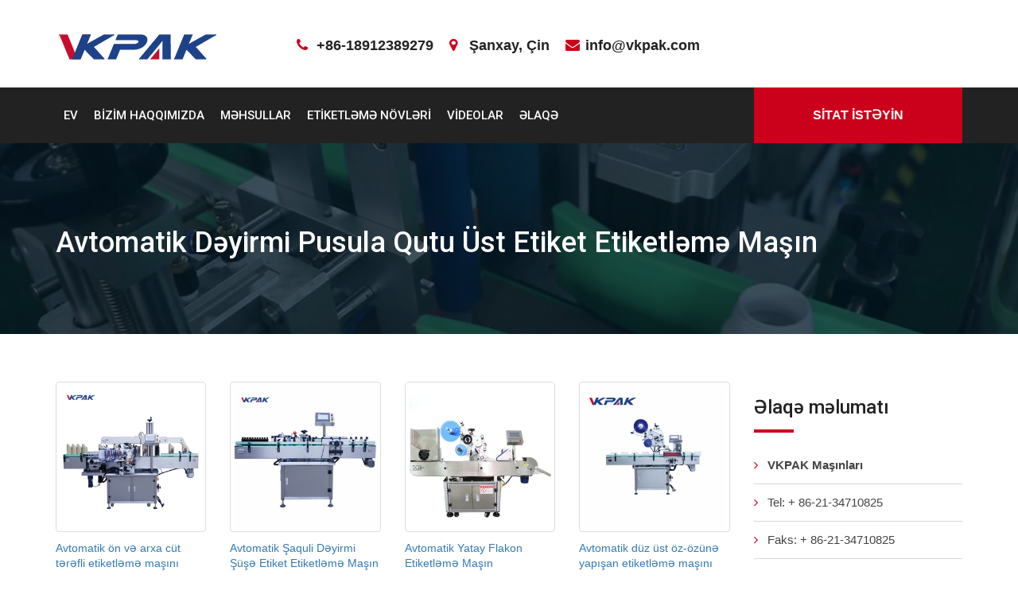

--- FILE ---
content_type: text/html; charset=UTF-8
request_url: https://azerbaijani.nerobali.com/auto-round-compass-box-top-sticker-labeling-machine.html
body_size: 18265
content:
<!doctype html><html lang="az" prefix="og: http://ogp.me/ns#"><head><meta charset="UTF-8"><meta name="viewport" content="width=device-width, initial-scale=1"><title>Avtomatik Dəyirmi Pusula Qutu Üst Etiket Etiketləmə Maşın - Nerobali.com</title><meta name='robots' content='max-image-preview:large' /><link rel="canonical" href="https://azerbaijani.nerobali.com/auto-round-compass-box-top-sticker-labeling-machine.html" /><meta property="og:locale" content="az_AZ" /><meta property="og:type" content="article" /><meta property="og:title" content="Avtomatik Dəyirmi Pusula Qutu Üst Etiket Etiketləmə Maşın - Nerobali.com" /><meta property="og:url" content="https://azerbaijani.nerobali.com/auto-round-compass-box-top-sticker-labeling-machine.html" /><meta property="og:site_name" content="Nerobali.com" /><meta property="article:section" content="Labeler Machine List" /><meta property="article:published_time" content="2020-05-26T11:47:26+00:00" /><meta property="og:image" content="https://azerbaijani.nerobali.com/wp-content/uploads/Automatic-Labeling-Machine-70.jpg" /><meta property="og:image:secure_url" content="https://azerbaijani.nerobali.com/wp-content/uploads/Automatic-Labeling-Machine-70.jpg" /><meta property="og:image:width" content="480" /><meta property="og:image:height" content="480" /><meta name="twitter:card" content="summary_large_image" /><meta name="twitter:title" content="Avtomatik Dəyirmi Pusula Qutu Üst Etiket Etiketləmə Maşın - Nerobali.com" /><meta name="twitter:image" content="https://azerbaijani.nerobali.com/wp-content/uploads/Automatic-Labeling-Machine-70.jpg" /> <script type='application/ld+json'>{"@context":"http:\/\/schema.org","@type":"WebSite","@id":"#website","url":"https:\/\/azerbaijani.nerobali.com\/","name":"Nerobali.com","potentialAction":{"@type":"SearchAction","target":"https:\/\/azerbaijani.nerobali.com\/?s={search_term_string}","query-input":"required name=search_term_string"}}</script> <link rel='dns-prefetch' href='//www.nerobali.com' /><link rel='dns-prefetch' href='//fonts.googleapis.com' /><link rel='dns-prefetch' href='//use.fontawesome.com' /><link rel='stylesheet' id='pt-cv-public-style-css' href='https://azerbaijani.nerobali.com/wp-content/cache/autoptimize/css/autoptimize_single_e505036078b3f783d32a0c604d354c8b.css' type='text/css' media='all' /><link rel='stylesheet' id='pt-cv-public-pro-style-css' href='https://azerbaijani.nerobali.com/wp-content/plugins/pt-content-views-pro/public/assets/css/cvpro.min.css' type='text/css' media='all' /><link rel='stylesheet' id='wp-block-library-css' href='https://azerbaijani.nerobali.com/wp-includes/css/dist/block-library/style.min.css' type='text/css' media='all' /><link rel='stylesheet' id='trp-language-switcher-style-css' href='https://azerbaijani.nerobali.com/wp-content/cache/autoptimize/css/autoptimize_single_926a2380bd5d788f52bc777649d73e7c.css' type='text/css' media='all' /><link rel='stylesheet' id='business-trade-google-fonts-css' href='https://fonts.googleapis.com/css?family=Open+Sans:400,600,700|Roboto:400,500,700' type='text/css' media='all' /><link rel='stylesheet' id='business-trade-all-css' href='https://use.fontawesome.com/releases/v5.0.7/css/all.css' type='text/css' media='all' /><link rel='stylesheet' id='normalize-css' href='https://azerbaijani.nerobali.com/wp-content/cache/autoptimize/css/autoptimize_single_1e9c0f3b13da66012ea079bc1509fef2.css' type='text/css' media='all' /><link rel='stylesheet' id='bootstrap-css' href='https://azerbaijani.nerobali.com/wp-content/themes/business-trade/assets/css/bootstrap.min.css' type='text/css' media='all' /><link rel='stylesheet' id='font-awesome-css' href='https://azerbaijani.nerobali.com/wp-content/themes/business-trade/assets/css/font-awesome.min.css' type='text/css' media='all' /><link rel='stylesheet' id='animate-css' href='https://azerbaijani.nerobali.com/wp-content/themes/business-trade/assets/css/animate.min.css' type='text/css' media='all' /><link rel='stylesheet' id='owl-carousel-css' href='https://azerbaijani.nerobali.com/wp-content/themes/business-trade/assets/vendor/OwlCarousel/owl.carousel.min.css' type='text/css' media='all' /><link rel='stylesheet' id='owl-theme-css' href='https://azerbaijani.nerobali.com/wp-content/themes/business-trade/assets/vendor/OwlCarousel/owl.theme.default.min.css' type='text/css' media='all' /><link rel='stylesheet' id='business-trade-meanmenu-css' href='https://azerbaijani.nerobali.com/wp-content/themes/business-trade/assets/css/meanmenu.min.css' type='text/css' media='all' /><link rel='stylesheet' id='nivo-slider-css' href='https://azerbaijani.nerobali.com/wp-content/cache/autoptimize/css/autoptimize_single_bb8ebd18f3fba410240b539a5a6eca89.css' type='text/css' media='all' /><link rel='stylesheet' id='preview-css' href='https://azerbaijani.nerobali.com/wp-content/cache/autoptimize/css/autoptimize_single_b52b3c7b08dc87b2d78c0eaa53a24db6.css' type='text/css' media='all' /><link rel='stylesheet' id='business-trade--select2-min-css' href='https://azerbaijani.nerobali.com/wp-content/themes/business-trade/assets/css/select2.min.css' type='text/css' media='all' /><link rel='stylesheet' id='business-trade-style-css' href='https://azerbaijani.nerobali.com/wp-content/cache/autoptimize/css/autoptimize_single_17e7d18181e105f5ca68202096bb4a29.css' type='text/css' media='all' /><style id='business-trade-style-inline-css' type='text/css'>.slider-area .nivoSlider .slider-content .large-title,.slider-area .nivoSlider .nivo-caption{
                 color: #222222;
               
             }
            .service-slider-one-area .single-feature-slide .feature-slide-content,.overlay-dark:after, .request-call-one-area{
             background-color: rgba(3,23,34,.75)!important;}
        .stick
     {
        border: 2px solid #cb011b;
    }
    .woocommerce-message
     {
        border-top-color: #cb011b;
    }
    .stick,.owl-theme .owl-controls .owl-nav > div,.owl-theme .owl-controls .owl-nav > div:hover,.testimonial-two-area .arrow-left-right .owl-controls .owl-nav > div:hover,.main-menu-area nav > ul > li ul.sub-menu li
     {
        border: 1px solid #cb011b;
    }
    .menu-four-style .get-quote,.slider-area .nivoSlider .slider-content .slider-btn-area .btn-fill-round:hover,.slider-area .nivoSlider .slider-content .slider-btn-area .btn-fill-round, .waste-time-area,.about-one-area .about-content-center .about-content h2:after,
       .owl-theme .owl-controls .owl-nav > div:hover,.testimonial-two-area .arrow-left-right .owl-controls .owl-nav > div:hover,.our-expert-slider-area .single-expert:hover,.request-call-one-area,.sidebar .widget h2.widget-title:after,#scrollUp,.sidebar .sidebar-box .download .button-dow a,
       .sidebar .sidebar-box .download .button-dow a:hover,.sidebar .sidebar-box .sidebar-search form button,.section-title h2:after,.financial-report-one .financial-report h2:after,
       .owl-theme .owl-controls .owl-nav > div:hover,.everest-forms button[type=submit]:hover, .everest-forms input[type=submit]:hover,.news-details-layout .item-comments .comment-form input[type=submit],.news-details-layout .item-comments .comment-form input[type=submit]:hover,
       .news-layout-1 .single-item .item-image .date,.slider-area .nivoSlider .nivo-directionNav a.nivo-prevNav:hover:before,.asked-question-two-area .asked-accordion .panel-default .panel-heading.active,.asked-question-two-area .asked-accordion h2:after,.btn-default-black:hover,.contact-area h2:after,
       .woocommerce #respond input#submit.alt, .woocommerce a.button.alt, .woocommerce button.button.alt, .woocommerce input.button.alt, .woocommerce #respond input#submit, .woocommerce a.button, .woocommerce button.button, .woocommerce input.button, .woocommerce span.onsale,.case-layout-detail .detail-item h2:after,
       .woocommerce #respond input#submit:hover, .woocommerce a.button:hover, .woocommerce button.button:hover, .woocommerce input.button:hover,
       .woocommerce #respond input#submit.alt:hover, .woocommerce a.button.alt:hover, .woocommerce button.button.alt:hover, .woocommerce input.button.alt:hover,
       request-call-one-area,.main-menu-area nav > ul > li ul.sub-menu li a:focus,.main-menu-area nav > ul > li ul.sub-menu li,.main-menu-area nav > ul > li ul.sub-menu li a:hover, .main-menu-area nav > ul > li ul.sub-menu li a:focus
      {
       background-color: #cb011b;}
    .banner-one-area a.btn-default-black, .title-bar:after , .footer-bottom-area .footer-box .stylish-input-group .input-group-addon button
     {
         background-color: #cb011b !important;
    }
    .header-address li i,.sidebar ul li:before, .sidebar .widget_recent_entries ul li:before, .sidebar .widget_recent_comments ul li:before, .sidebar .widget.widget_archive ul li:before, .sidebar .widget.widget_categories ul li:before,.copyright a,
    .main-menu-area nav > ul > li.current-menu-parent a

    {
         color: #cb011b;
       
     }
    .cart-area > a > span{
        
          background-color: #cb011b;
       
     }
    .woocommerce-info,.woocommerce-error{
        
          border-top-color: #cb011b;
       
     }
    .counter-area .counter-content p{
        
          color:#FFF ;
       
     }
    
    .our-expert-slider-area .single-expert .item-content .position, .menu-four-style .main-menu-area nav > ul > li.current-menu-item a, blockquote:before,.about-one-area .about-content-center .about-content h3,.owl-theme .owl-controls .owl-nav > div i,.sidebar .widget.widget_archive ul li:before, .sidebar .widget.widget_categories ul li:before,.social-links ul li a:before,.contact-area .contact-info ul li i,.woocommerce-error::before, .news-details-layout .item-header ul.item-info li i,.woocommerce-message::before

    {
        color: #cb011b;}
    .section-14-box .underline,
   .item blockquote img,
   .btn-primary,
   .portfolioFilter a,
   .btn-primary:hover,
   button,  
   input[type='button'], 
   input[type='reset'], 
   input[type='submit'],
   .testimonials .content .avatar,
   #quote-carousel .carousel-control.left, 
   #quote-carousel .carousel-control.right,
   header .navbar-menu .navbar-right .dropdown-menu,
   .woocommerce nav.woocommerce-pagination ul li a:focus,
   .woocommerce nav.woocommerce-pagination ul li a:hover,
   .woocommerce nav.woocommerce-pagination ul li span.current
   .woocommerce a.button, .woocommerce #respond input#submit.alt, 
   .woocommerce a.button.alt, .woocommerce button.button.alt, .woocommerce input.button.alt
   {
       border-color: #cb011b;}</style><link rel='stylesheet' id='arpw-style-css' href='https://azerbaijani.nerobali.com/wp-content/cache/autoptimize/css/autoptimize_single_31fa362afc4b606b43d57b651c9fc23e.css' type='text/css' media='all' /> <script type="d43f5f5f563965eb02247939-text/javascript" src='https://azerbaijani.nerobali.com/wp-includes/js/jquery/jquery.min.js' id='jquery-core-js'></script> <script type="d43f5f5f563965eb02247939-text/javascript" src='https://azerbaijani.nerobali.com/wp-includes/js/jquery/jquery-migrate.min.js' id='jquery-migrate-js'></script> <script type="d43f5f5f563965eb02247939-text/javascript">window._wp_rp_static_base_url = 'https://wprp.zemanta.com/static/';
	window._wp_rp_wp_ajax_url = "https://azerbaijani.nerobali.com/wp-admin/admin-ajax.php";
	window._wp_rp_plugin_version = '3.6.4';
	window._wp_rp_post_id = '1628';
	window._wp_rp_num_rel_posts = '10';
	window._wp_rp_thumbnails = true;
	window._wp_rp_post_title = 'Auto+Round+Compass+Box+Top+Sticker+Labeling+Machine';
	window._wp_rp_post_tags = ['labeler+machine+list', 'commerci', 'asia', 'automat', 'product', 'machin', 'label', 'print', 'auto', 'box', 'compass', 'bottl', 'top', 'standard', 'sticker', 'round'];
	window._wp_rp_promoted_content = true;</script> <link rel="stylesheet" href="https://azerbaijani.nerobali.com/wp-content/cache/autoptimize/css/autoptimize_single_532d831f711b8f71fa400f9f86d13d7c.css?version=3.6.4" /><link rel="alternate" hreflang="en-US" href="https://www.nerobali.com/auto-round-compass-box-top-sticker-labeling-machine.html"/><link rel="alternate" hreflang="fr-FR" href="https://french.nerobali.com/auto-round-compass-box-top-sticker-labeling-machine.html"/><link rel="alternate" hreflang="es-ES" href="https://spanish.nerobali.com/auto-round-compass-box-top-sticker-labeling-machine.html"/><link rel="alternate" hreflang="pt-PT" href="https://portuguese.nerobali.com/auto-round-compass-box-top-sticker-labeling-machine.html"/><link rel="alternate" hreflang="ru-RU" href="https://russian.nerobali.com/auto-round-compass-box-top-sticker-labeling-machine.html"/><link rel="alternate" hreflang="de-DE" href="https://german.nerobali.com/auto-round-compass-box-top-sticker-labeling-machine.html"/><link rel="alternate" hreflang="it-IT" href="https://italian.nerobali.com/auto-round-compass-box-top-sticker-labeling-machine.html"/><link rel="alternate" hreflang="tr-TR" href="https://turkish.nerobali.com/auto-round-compass-box-top-sticker-labeling-machine.html"/><link rel="alternate" hreflang="fa-IR" href="https://persian.nerobali.com/auto-round-compass-box-top-sticker-labeling-machine.html"/><link rel="alternate" hreflang="ja" href="https://japanese.nerobali.com/auto-round-compass-box-top-sticker-labeling-machine.html"/><link rel="alternate" hreflang="vi" href="https://vietnamese.nerobali.com/auto-round-compass-box-top-sticker-labeling-machine.html"/><link rel="alternate" hreflang="el" href="https://greek.nerobali.com/auto-round-compass-box-top-sticker-labeling-machine.html"/><link rel="alternate" hreflang="nl-NL" href="https://dutch.nerobali.com/auto-round-compass-box-top-sticker-labeling-machine.html"/><link rel="alternate" hreflang="ar" href="https://arabic.nerobali.com/auto-round-compass-box-top-sticker-labeling-machine.html"/><link rel="alternate" hreflang="pl-PL" href="https://polish.nerobali.com/auto-round-compass-box-top-sticker-labeling-machine.html"/><link rel="alternate" hreflang="id-ID" href="https://indonesian.nerobali.com/auto-round-compass-box-top-sticker-labeling-machine.html"/><link rel="alternate" hreflang="ko-KR" href="https://korean.nerobali.com/auto-round-compass-box-top-sticker-labeling-machine.html"/><link rel="alternate" hreflang="cs-CZ" href="https://czech.nerobali.com/auto-round-compass-box-top-sticker-labeling-machine.html"/><link rel="alternate" hreflang="th" href="https://thai.nerobali.com/auto-round-compass-box-top-sticker-labeling-machine.html"/><link rel="alternate" hreflang="uk" href="https://ukrainian.nerobali.com/auto-round-compass-box-top-sticker-labeling-machine.html"/><link rel="alternate" hreflang="he-IL" href="https://hebrew.nerobali.com/auto-round-compass-box-top-sticker-labeling-machine.html"/><link rel="alternate" hreflang="sv-SE" href="https://swedish.nerobali.com/auto-round-compass-box-top-sticker-labeling-machine.html"/><link rel="alternate" hreflang="ro-RO" href="https://romanian.nerobali.com/auto-round-compass-box-top-sticker-labeling-machine.html"/><link rel="alternate" hreflang="hu-HU" href="https://hungarian.nerobali.com/auto-round-compass-box-top-sticker-labeling-machine.html"/><link rel="alternate" hreflang="da-DK" href="https://danish.nerobali.com/auto-round-compass-box-top-sticker-labeling-machine.html"/><link rel="alternate" hreflang="sk-SK" href="https://slovak.nerobali.com/auto-round-compass-box-top-sticker-labeling-machine.html"/><link rel="alternate" hreflang="sr-RS" href="https://serbian.nerobali.com/auto-round-compass-box-top-sticker-labeling-machine.html"/><link rel="alternate" hreflang="bg-BG" href="https://bulgarian.nerobali.com/auto-round-compass-box-top-sticker-labeling-machine.html"/><link rel="alternate" hreflang="fi" href="https://finnish.nerobali.com/auto-round-compass-box-top-sticker-labeling-machine.html"/><link rel="alternate" hreflang="hr" href="https://croatian.nerobali.com/auto-round-compass-box-top-sticker-labeling-machine.html"/><link rel="alternate" hreflang="lt-LT" href="https://lithuanian.nerobali.com/auto-round-compass-box-top-sticker-labeling-machine.html"/><link rel="alternate" hreflang="hi-IN" href="https://hindi.nerobali.com/auto-round-compass-box-top-sticker-labeling-machine.html"/><link rel="alternate" hreflang="nb-NO" href="https://norwegian.nerobali.com/auto-round-compass-box-top-sticker-labeling-machine.html"/><link rel="alternate" hreflang="sl-SI" href="https://slovenian.nerobali.com/auto-round-compass-box-top-sticker-labeling-machine.html"/><link rel="alternate" hreflang="lv" href="https://latvian.nerobali.com/auto-round-compass-box-top-sticker-labeling-machine.html"/><link rel="alternate" hreflang="et" href="https://estonian.nerobali.com/auto-round-compass-box-top-sticker-labeling-machine.html"/><link rel="alternate" hreflang="az" href="https://azerbaijani.nerobali.com/auto-round-compass-box-top-sticker-labeling-machine.html"/><link rel="alternate" hreflang="ca" href="https://catalan.nerobali.com/auto-round-compass-box-top-sticker-labeling-machine.html"/><style type="text/css">.site-title,
			.site-description {
				position: absolute;
				clip: rect(1px, 1px, 1px, 1px);
			}</style><link rel="icon" href="https://azerbaijani.nerobali.com/wp-content/uploads/VKpakicon-150x150.png" sizes="32x32" /><link rel="icon" href="https://azerbaijani.nerobali.com/wp-content/uploads/VKpakicon-300x300.png" sizes="192x192" /><link rel="apple-touch-icon" href="https://azerbaijani.nerobali.com/wp-content/uploads/VKpakicon-300x300.png" /><meta name="msapplication-TileImage" content="https://azerbaijani.nerobali.com/wp-content/uploads/VKpakicon-300x300.png" /> <noscript><style id="rocket-lazyload-nojs-css">.rll-youtube-player, [data-lazy-src]{display:none !important;}</style></noscript> <script async src="https://www.googletagmanager.com/gtag/js?id=G-BXKP32M3X6" type="d43f5f5f563965eb02247939-text/javascript"></script> <script type="d43f5f5f563965eb02247939-text/javascript">window.dataLayer = window.dataLayer || [];
  function gtag(){dataLayer.push(arguments);}
  gtag('js', new Date());

  gtag('config', 'G-BXKP32M3X6');</script> </head><body class="post-template-default single single-post postid-1628 single-format-standard wp-custom-logo translatepress-az large-image"><div id="wrapper" class="site"> <a class="skip-link screen-reader-text" href="#content" data-no-translation="">Məzmuna keçin</a><header><div class="header header-four-style"><div class="header-area"><div class="container"><div class="row"><div class="col-lg-3 col-md-3 col-sm-3"><div class="logo-area"><h3 class="custom_logo"> <a href="https://azerbaijani.nerobali.com" class="custom-logo-link" rel="home"><img width="250" height="46" src="https://azerbaijani.nerobali.com/wp-content/uploads/Logo-46.png" class="custom-logo" alt="Logo-46" /></a></h3></div></div><div class="col-lg-8 col-md-8 col-sm-9"><ul class="header-address"><li><i class="fa fa-phone"></i><a class="mobile_number" href="tel:+86-18912389279">+86-18912389279</a></li><li><i class="fa fa-map-marker" aria-hidden="true"></i>Şanxay, Çin</li><li><i class="fa fa-envelope" aria-hidden="true"></i><a class="opening_hour" href="/cdn-cgi/l/email-protection#dcb5b2bab39caab7acbdb7f2bfb3b1"><span class="__cf_email__" data-cfemail="1970777f76596f72697872377a7674">[email&#160;protected]</span></a></li></ul></div><div class="col-lg-1 col-md-1 hidden-sm top-header-search"><ul class="nav-top-right"></ul></div></div></div></div><div class="menu-four-style" id="sticker"><div class="container"><div class="menu-full"><div class="row"><div class="col-lg-9 col-md-9 col-sm-12"><div class="main-menu-area"><nav><ul id="menu-nav" class=""><li id="menu-item-35" class="menu-item menu-item-type-post_type menu-item-object-page menu-item-home menu-item-35"><a href="https://azerbaijani.nerobali.com">Ev</a></li><li id="menu-item-126" class="menu-item menu-item-type-post_type menu-item-object-page menu-item-has-children menu-item-126"><a href="https://azerbaijani.nerobali.com/about-us.html">Bizim haqqımızda</a><ul class="sub-menu"><li id="menu-item-124" class="menu-item menu-item-type-post_type menu-item-object-page menu-item-124"><a href="https://azerbaijani.nerobali.com/faq.html">Suallar</a></li><li id="menu-item-123" class="menu-item menu-item-type-post_type menu-item-object-page menu-item-123"><a href="https://azerbaijani.nerobali.com/service.html">Xidmət</a></li><li id="menu-item-125" class="menu-item menu-item-type-post_type menu-item-object-page menu-item-125"><a href="https://azerbaijani.nerobali.com/customers.html">Müştərilər</a></li></ul></li><li id="menu-item-171" class="menu-item menu-item-type-post_type menu-item-object-page menu-item-171"><a href="https://azerbaijani.nerobali.com/products.html">Məhsullar</a></li><li id="menu-item-121" class="menu-item menu-item-type-post_type menu-item-object-page menu-item-121"><a href="https://azerbaijani.nerobali.com/labeling-types.html">Etiketləmə növləri</a></li><li id="menu-item-122" class="menu-item menu-item-type-post_type menu-item-object-page menu-item-122"><a href="https://azerbaijani.nerobali.com/videos.html">Videolar</a></li><li id="menu-item-127" class="menu-item menu-item-type-post_type menu-item-object-page menu-item-127"><a href="https://azerbaijani.nerobali.com/contact-us.html">Əlaqə</a></li></ul></nav></div></div><div class="col-lg-3 col-md-3 hidden-sm"><div class="get-quote"> <a href="/contact-us.html">Sitat istəyin</a></div></div></div></div></div></div></div> <a href="" id="test" class='logo-mobile-menu'> </a><div class="mobile-menu-area"><div class="container"><div class="row"><div class="col-md-12"><div class="mobile-menu"><nav id="dropdown"><ul id="menu-nav-1" class=""><li class="menu-item menu-item-type-post_type menu-item-object-page menu-item-home menu-item-35"><a href="https://azerbaijani.nerobali.com">Ev</a></li><li class="menu-item menu-item-type-post_type menu-item-object-page menu-item-has-children menu-item-126"><a href="https://azerbaijani.nerobali.com/about-us.html">Bizim haqqımızda</a><ul class="sub-menu"><li class="menu-item menu-item-type-post_type menu-item-object-page menu-item-124"><a href="https://azerbaijani.nerobali.com/faq.html">Suallar</a></li><li class="menu-item menu-item-type-post_type menu-item-object-page menu-item-123"><a href="https://azerbaijani.nerobali.com/service.html">Xidmət</a></li><li class="menu-item menu-item-type-post_type menu-item-object-page menu-item-125"><a href="https://azerbaijani.nerobali.com/customers.html">Müştərilər</a></li></ul></li><li class="menu-item menu-item-type-post_type menu-item-object-page menu-item-171"><a href="https://azerbaijani.nerobali.com/products.html">Məhsullar</a></li><li class="menu-item menu-item-type-post_type menu-item-object-page menu-item-121"><a href="https://azerbaijani.nerobali.com/labeling-types.html">Etiketləmə növləri</a></li><li class="menu-item menu-item-type-post_type menu-item-object-page menu-item-122"><a href="https://azerbaijani.nerobali.com/videos.html">Videolar</a></li><li class="menu-item menu-item-type-post_type menu-item-object-page menu-item-127"><a href="https://azerbaijani.nerobali.com/contact-us.html">Əlaqə</a></li></ul></nav></div></div></div></div></div></header><div class="inner-title-banner"><div class="page-title overlay-dark" style="background: url(https://azerbaijani.nerobali.com/wp-content/uploads/head-bg.jpg); background-size: cover;background-attachment: scroll;background-repeat: no-repeat;background-position: center; padding: 80px 0;" ><div class="container"><h1>Avtomatik Dəyirmi Pusula Qutu Üst Etiket Etiketləmə Maşın</h1></div></div></div><div class="latest-news-area"><div class="container"><div class="row"><div class="col-lg-9 col-md-9 col-sm-9 col-xs-12 left-block"><div class="news-details-layout"><article id="post-1628" class="post-1628 post type-post status-publish format-standard has-post-thumbnail hentry category-labeler-machine-list"><div class="item-fulltext"><div class="pt-cv-wrapper"><div class="pt-cv-view pt-cv-grid pt-cv-colsys" id="pt-cv-view-889f2del49"><div data-id="pt-cv-page-1" class="pt-cv-page" data-cvc="4"><div class="col-md-3 col-sm-6 col-xs-12 pt-cv-content-item pt-cv-1-col" data-pid="129"><div class='pt-cv-ifield'><a href="https://azerbaijani.nerobali.com/automatic-front-back-double-sided-labeling-machine.html" class="_blank pt-cv-href-thumbnail pt-cv-thumb-default cvplbd" target="_blank" ><img width="600" height="600" src="https://azerbaijani.nerobali.com/wp-content/uploads/Automatic-Two-Side-Front-And-Back-Sticker-Labeling-Machine.jpg" class="pt-cv-thumbnail img-thumbnail no-lazyload" alt="Avtomatik ön və arxa cüt tərəfli etiketləmə maşını" srcset="//www.nerobali.com/wp-content/uploads/Automatic-Two-Side-Front-And-Back-Sticker-Labeling-Machine.jpg 600w, //www.nerobali.com/wp-content/uploads/Automatic-Two-Side-Front-And-Back-Sticker-Labeling-Machine-150x150.jpg 150w, //www.nerobali.com/wp-content/uploads/Automatic-Two-Side-Front-And-Back-Sticker-Labeling-Machine-300x300.jpg 300w" sizes="(max-width: 600px) 100vw, 600px" data-no-lazy="1" /></a><h4 class="pt-cv-title"><a href="https://azerbaijani.nerobali.com/automatic-front-back-double-sided-labeling-machine.html" class="_blank cvplbd" target="_blank" >Avtomatik ön və arxa cüt tərəfli etiketləmə maşını</a></h4></div></div><div class="col-md-3 col-sm-6 col-xs-12 pt-cv-content-item pt-cv-1-col" data-pid="132"><div class='pt-cv-ifield'><a href="https://azerbaijani.nerobali.com/automatic-vertical-round-bottle-sticker-labeling-machine.html" class="_blank pt-cv-href-thumbnail pt-cv-thumb-default cvplbd" target="_blank" ><img width="600" height="600" src="https://azerbaijani.nerobali.com/wp-content/uploads/Automatic-Vertical-Round-Bottle-Sticker-Labeling-Machine.jpg" class="pt-cv-thumbnail img-thumbnail no-lazyload" alt="Avtomatik Şaquli Dəyirmi Şüşə Etiket Etiketləmə Maşın" srcset="//www.nerobali.com/wp-content/uploads/Automatic-Vertical-Round-Bottle-Sticker-Labeling-Machine.jpg 600w, //www.nerobali.com/wp-content/uploads/Automatic-Vertical-Round-Bottle-Sticker-Labeling-Machine-150x150.jpg 150w, //www.nerobali.com/wp-content/uploads/Automatic-Vertical-Round-Bottle-Sticker-Labeling-Machine-300x300.jpg 300w" sizes="(max-width: 600px) 100vw, 600px" data-no-lazy="1" /></a><h4 class="pt-cv-title"><a href="https://azerbaijani.nerobali.com/automatic-vertical-round-bottle-sticker-labeling-machine.html" class="_blank cvplbd" target="_blank" >Avtomatik Şaquli Dəyirmi Şüşə Etiket Etiketləmə Maşın</a></h4></div></div><div class="col-md-3 col-sm-6 col-xs-12 pt-cv-content-item pt-cv-1-col" data-pid="135"><div class='pt-cv-ifield'><a href="https://azerbaijani.nerobali.com/automatic-horizontal-vial-sticker-labeling-machine.html" class="_blank pt-cv-href-thumbnail pt-cv-thumb-default cvplbd" target="_blank" ><img width="600" height="600" src="https://azerbaijani.nerobali.com/wp-content/uploads/Automatic-Horizontal-Vial-Sticker-Labeling-Machine.jpg" class="pt-cv-thumbnail img-thumbnail no-lazyload" alt="Avtomatik Yatay Flakon Etiketləmə Maşın" srcset="//www.nerobali.com/wp-content/uploads/Automatic-Horizontal-Vial-Sticker-Labeling-Machine.jpg 600w, //www.nerobali.com/wp-content/uploads/Automatic-Horizontal-Vial-Sticker-Labeling-Machine-150x150.jpg 150w, //www.nerobali.com/wp-content/uploads/Automatic-Horizontal-Vial-Sticker-Labeling-Machine-300x300.jpg 300w" sizes="(max-width: 600px) 100vw, 600px" data-no-lazy="1" /></a><h4 class="pt-cv-title"><a href="https://azerbaijani.nerobali.com/automatic-horizontal-vial-sticker-labeling-machine.html" class="_blank cvplbd" target="_blank" >Avtomatik Yatay Flakon Etiketləmə Maşın</a></h4></div></div><div class="col-md-3 col-sm-6 col-xs-12 pt-cv-content-item pt-cv-1-col" data-pid="139"><div class='pt-cv-ifield'><a href="https://azerbaijani.nerobali.com/automatic-flat-top-self-adhesive-labeling-machine.html" class="_blank pt-cv-href-thumbnail pt-cv-thumb-default cvplbd" target="_blank" ><img width="600" height="600" src="https://azerbaijani.nerobali.com/wp-content/uploads/Automatic-Flat-Top-Self-Adhesive-Labeling-Machine.jpg" class="pt-cv-thumbnail img-thumbnail no-lazyload" alt="Avtomatik düz üst öz-özünə yapışan etiketləmə maşını" srcset="//www.nerobali.com/wp-content/uploads/Automatic-Flat-Top-Self-Adhesive-Labeling-Machine.jpg 600w, //www.nerobali.com/wp-content/uploads/Automatic-Flat-Top-Self-Adhesive-Labeling-Machine-150x150.jpg 150w, //www.nerobali.com/wp-content/uploads/Automatic-Flat-Top-Self-Adhesive-Labeling-Machine-300x300.jpg 300w" sizes="(max-width: 600px) 100vw, 600px" data-no-lazy="1" /></a><h4 class="pt-cv-title"><a href="https://azerbaijani.nerobali.com/automatic-flat-top-self-adhesive-labeling-machine.html" class="_blank cvplbd" target="_blank" >Avtomatik düz üst öz-özünə yapışan etiketləmə maşını</a></h4></div></div><div class="col-md-3 col-sm-6 col-xs-12 pt-cv-content-item pt-cv-1-col" data-pid="142"><div class='pt-cv-ifield'><a href="https://azerbaijani.nerobali.com/automatic-paging-sticker-labeling-machine.html" class="_blank pt-cv-href-thumbnail pt-cv-thumb-default cvplbd" target="_blank" ><img width="600" height="600" src="https://azerbaijani.nerobali.com/wp-content/uploads/Automatic-Paging-Sticker-Labeling-Machine.jpg" class="pt-cv-thumbnail img-thumbnail no-lazyload" alt="Avtomatik Çağırış Etiket Etiketləmə Maşın" srcset="//www.nerobali.com/wp-content/uploads/Automatic-Paging-Sticker-Labeling-Machine.jpg 600w, //www.nerobali.com/wp-content/uploads/Automatic-Paging-Sticker-Labeling-Machine-150x150.jpg 150w, //www.nerobali.com/wp-content/uploads/Automatic-Paging-Sticker-Labeling-Machine-300x300.jpg 300w" sizes="(max-width: 600px) 100vw, 600px" data-no-lazy="1" /></a><h4 class="pt-cv-title"><a href="https://azerbaijani.nerobali.com/automatic-paging-sticker-labeling-machine.html" class="_blank cvplbd" target="_blank" >Avtomatik Çağırış Etiket Etiketləmə Maşın</a></h4></div></div><div class="col-md-3 col-sm-6 col-xs-12 pt-cv-content-item pt-cv-1-col" data-pid="145"><div class='pt-cv-ifield'><a href="https://azerbaijani.nerobali.com/automatic-orientation-wrap-around-labeling-machine.html" class="_blank pt-cv-href-thumbnail pt-cv-thumb-default cvplbd" target="_blank" ><img width="600" height="600" src="https://azerbaijani.nerobali.com/wp-content/uploads/Automatic-Orientation-Wrap-Around-Labeling-Machine.jpg" class="pt-cv-thumbnail img-thumbnail no-lazyload" alt="Etiketləmə Maşınının ətrafına avtomatik istiqamətləndirmə" srcset="//www.nerobali.com/wp-content/uploads/Automatic-Orientation-Wrap-Around-Labeling-Machine.jpg 600w, //www.nerobali.com/wp-content/uploads/Automatic-Orientation-Wrap-Around-Labeling-Machine-150x150.jpg 150w, //www.nerobali.com/wp-content/uploads/Automatic-Orientation-Wrap-Around-Labeling-Machine-300x300.jpg 300w" sizes="(max-width: 600px) 100vw, 600px" data-no-lazy="1" /></a><h4 class="pt-cv-title"><a href="https://azerbaijani.nerobali.com/automatic-orientation-wrap-around-labeling-machine.html" class="_blank cvplbd" target="_blank" >Etiketləmə Maşınının ətrafına avtomatik istiqamətləndirmə</a></h4></div></div><div class="col-md-3 col-sm-6 col-xs-12 pt-cv-content-item pt-cv-1-col" data-pid="148"><div class='pt-cv-ifield'><a href="https://azerbaijani.nerobali.com/high-speed-rotary-positioning-labeling-machine.html" class="_blank pt-cv-href-thumbnail pt-cv-thumb-default cvplbd" target="_blank" ><img width="600" height="600" src="https://azerbaijani.nerobali.com/wp-content/uploads/High-Speed-Rotary-Positioning-Labeling-Machine.jpg" class="pt-cv-thumbnail img-thumbnail no-lazyload" alt="Yüksək Sürətli Döner Yerləşdirmə Etiketləmə Maşın" srcset="//www.nerobali.com/wp-content/uploads/High-Speed-Rotary-Positioning-Labeling-Machine.jpg 600w, //www.nerobali.com/wp-content/uploads/High-Speed-Rotary-Positioning-Labeling-Machine-150x150.jpg 150w, //www.nerobali.com/wp-content/uploads/High-Speed-Rotary-Positioning-Labeling-Machine-300x300.jpg 300w" sizes="(max-width: 600px) 100vw, 600px" data-no-lazy="1" /></a><h4 class="pt-cv-title"><a href="https://azerbaijani.nerobali.com/high-speed-rotary-positioning-labeling-machine.html" class="_blank cvplbd" target="_blank" >Yüksək Sürətli Döner Yerləşdirmə Etiketləmə Maşın</a></h4></div></div><div class="col-md-3 col-sm-6 col-xs-12 pt-cv-content-item pt-cv-1-col" data-pid="153"><div class='pt-cv-ifield'><a href="https://azerbaijani.nerobali.com/automatic-carton-box-corner-labeling-machine.html" class="_blank pt-cv-href-thumbnail pt-cv-thumb-default cvplbd" target="_blank" ><img width="600" height="600" src="https://azerbaijani.nerobali.com/wp-content/uploads/Automatic-Carton-Box-Corner-Labeling-Machine.jpg" class="pt-cv-thumbnail img-thumbnail no-lazyload" alt="Avtomatik karton qutu künc etiketləmə maşını" srcset="//www.nerobali.com/wp-content/uploads/Automatic-Carton-Box-Corner-Labeling-Machine.jpg 600w, //www.nerobali.com/wp-content/uploads/Automatic-Carton-Box-Corner-Labeling-Machine-150x150.jpg 150w, //www.nerobali.com/wp-content/uploads/Automatic-Carton-Box-Corner-Labeling-Machine-300x300.jpg 300w" sizes="(max-width: 600px) 100vw, 600px" data-no-lazy="1" /></a><h4 class="pt-cv-title"><a href="https://azerbaijani.nerobali.com/automatic-carton-box-corner-labeling-machine.html" class="_blank cvplbd" target="_blank" >Avtomatik karton qutu künc etiketləmə maşını</a></h4></div></div><div class="col-md-3 col-sm-6 col-xs-12 pt-cv-content-item pt-cv-1-col" data-pid="156"><div class='pt-cv-ifield'><a href="https://azerbaijani.nerobali.com/automatic-top-bottom-flat-labeling-machine.html" class="_blank pt-cv-href-thumbnail pt-cv-thumb-default cvplbd" target="_blank" ><img width="600" height="600" src="https://azerbaijani.nerobali.com/wp-content/uploads/Automatic-Top-and-Bottom-Flat-Labeling-Machine.jpg" class="pt-cv-thumbnail img-thumbnail no-lazyload" alt="Avtomatik üst və alt düz etiketləmə maşını" srcset="//www.nerobali.com/wp-content/uploads/Automatic-Top-and-Bottom-Flat-Labeling-Machine.jpg 600w, //www.nerobali.com/wp-content/uploads/Automatic-Top-and-Bottom-Flat-Labeling-Machine-150x150.jpg 150w, //www.nerobali.com/wp-content/uploads/Automatic-Top-and-Bottom-Flat-Labeling-Machine-300x300.jpg 300w" sizes="(max-width: 600px) 100vw, 600px" data-no-lazy="1" /></a><h4 class="pt-cv-title"><a href="https://azerbaijani.nerobali.com/automatic-top-bottom-flat-labeling-machine.html" class="_blank cvplbd" target="_blank" >Avtomatik üst və alt düz etiketləmə maşını</a></h4></div></div><div class="col-md-3 col-sm-6 col-xs-12 pt-cv-content-item pt-cv-1-col" data-pid="159"><div class='pt-cv-ifield'><a href="https://azerbaijani.nerobali.com/automatic-shrink-sleeve-labeling-machine.html" class="_blank pt-cv-href-thumbnail pt-cv-thumb-default cvplbd" target="_blank" ><img width="600" height="600" src="https://azerbaijani.nerobali.com/wp-content/uploads/Automatic-Shrink-Sleeve-Labeling-Machine.jpg" class="pt-cv-thumbnail img-thumbnail no-lazyload" alt="Avtomatik daralan qol etiketləmə maşını" srcset="//www.nerobali.com/wp-content/uploads/Automatic-Shrink-Sleeve-Labeling-Machine.jpg 600w, //www.nerobali.com/wp-content/uploads/Automatic-Shrink-Sleeve-Labeling-Machine-150x150.jpg 150w, //www.nerobali.com/wp-content/uploads/Automatic-Shrink-Sleeve-Labeling-Machine-300x300.jpg 300w" sizes="(max-width: 600px) 100vw, 600px" data-no-lazy="1" /></a><h4 class="pt-cv-title"><a href="https://azerbaijani.nerobali.com/automatic-shrink-sleeve-labeling-machine.html" class="_blank cvplbd" target="_blank" >Avtomatik daralan qol etiketləmə maşını</a></h4></div></div><div class="col-md-3 col-sm-6 col-xs-12 pt-cv-content-item pt-cv-1-col" data-pid="162"><div class='pt-cv-ifield'><a href="https://azerbaijani.nerobali.com/automatic-wet-glue-labeling-machine.html" class="_blank pt-cv-href-thumbnail pt-cv-thumb-default cvplbd" target="_blank" ><img width="600" height="600" src="https://azerbaijani.nerobali.com/wp-content/uploads/Automatic-Wet-Glue-Labeling-Machine.jpg" class="pt-cv-thumbnail img-thumbnail no-lazyload" alt="Avtomatik Yaş Yapışqan Etiketləmə Maşın" srcset="//www.nerobali.com/wp-content/uploads/Automatic-Wet-Glue-Labeling-Machine.jpg 600w, //www.nerobali.com/wp-content/uploads/Automatic-Wet-Glue-Labeling-Machine-150x150.jpg 150w, //www.nerobali.com/wp-content/uploads/Automatic-Wet-Glue-Labeling-Machine-300x300.jpg 300w" sizes="(max-width: 600px) 100vw, 600px" data-no-lazy="1" /></a><h4 class="pt-cv-title"><a href="https://azerbaijani.nerobali.com/automatic-wet-glue-labeling-machine.html" class="_blank cvplbd" target="_blank" >Avtomatik Yaş Yapışqan Etiketləmə Maşın</a></h4></div></div><div class="col-md-3 col-sm-6 col-xs-12 pt-cv-content-item pt-cv-1-col" data-pid="165"><div class='pt-cv-ifield'><a href="https://azerbaijani.nerobali.com/automatic-tabletop-bottle-labeling-machine.html" class="_blank pt-cv-href-thumbnail pt-cv-thumb-default cvplbd" target="_blank" ><img width="600" height="600" src="https://azerbaijani.nerobali.com/wp-content/uploads/Automatic-Tabletop-Round-Bottle-Labeling-Machine.jpg" class="pt-cv-thumbnail img-thumbnail no-lazyload" alt="Avtomatik Masaüstü Şüşə Etiketləmə Maşın" srcset="//www.nerobali.com/wp-content/uploads/Automatic-Tabletop-Round-Bottle-Labeling-Machine.jpg 600w, //www.nerobali.com/wp-content/uploads/Automatic-Tabletop-Round-Bottle-Labeling-Machine-150x150.jpg 150w, //www.nerobali.com/wp-content/uploads/Automatic-Tabletop-Round-Bottle-Labeling-Machine-300x300.jpg 300w" sizes="(max-width: 600px) 100vw, 600px" data-no-lazy="1" /></a><h4 class="pt-cv-title"><a href="https://azerbaijani.nerobali.com/automatic-tabletop-bottle-labeling-machine.html" class="_blank cvplbd" target="_blank" >Avtomatik Masaüstü Şüşə Etiketləmə Maşın</a></h4></div></div></div></div></div><style type="text/css" id="pt-cv-inline-style-0ed0a96xy0">#pt-cv-view-889f2del49 .pt-cv-title a, #pt-cv-view-889f2del49  .panel-title { font-size: 14px !important; line-height: 1.3 !important; }
#pt-cv-view-889f2del49  .pt-cv-hover-wrapper::before   { background-color: rgba(0,0,0,.3) !important; }
#pt-cv-view-889f2del49  .pt-cv-content-item:hover .pt-cv-hover-wrapper::before   { background-color: rgba(51,51,51,.6) !important; }
#pt-cv-view-889f2del49:not(.pt-cv-nohover) .pt-cv-mask *   { color: #fff; }
#pt-cv-view-889f2del49 .pt-cv-carousel-caption  { background-color: rgba(51,51,51,.6) !important; }
#pt-cv-view-889f2del49 .pt-cv-specialp { background-color: #CC3333 !important }
#pt-cv-view-889f2del49 .pt-cv-specialp * { color: #fff !important; }
#pt-cv-view-889f2del49 .pt-cv-pficon  { color: #bbb !important; }
#pt-cv-view-889f2del49  .add_to_cart_button, #pt-cv-view-889f2del49  .add_to_cart_button *   { color: #ffffff !important; background-color: #00aeef !important; }
#pt-cv-view-889f2del49  .woocommerce-onsale   { color: #ffffff !important; background-color: #ff5a5f !important; }
#pt-cv-view-889f2del49 .pt-cv-readmore  { color: #ffffff !important; background-color: #00aeef !important; }
#pt-cv-view-889f2del49 .pt-cv-readmore:hover  { color: #ffffff !important; background-color: #00aeef !important; }
#pt-cv-view-889f2del49  + .pt-cv-pagination-wrapper .pt-cv-more , #pt-cv-view-889f2del49  + .pt-cv-pagination-wrapper .pagination .active a { color: #ffffff !important; background-color: #00aeef !important; }
[id^='pt-cv-filter-bar-889f2del49'] .active.pt-cv-filter-option, [id^='pt-cv-filter-bar-889f2del49'] .active .pt-cv-filter-option, [id^='pt-cv-filter-bar-889f2del49'] .selected.pt-cv-filter-option, [id^='pt-cv-filter-bar-889f2del49'] .dropdown-toggle   { color: #fff !important; background-color: #00aeef !important; }
[id^='pt-cv-filter-bar-889f2del49'] .pt-cv-filter-title   { color: #fff !important; background-color: #00aeef !important; }
#pt-cv-gls-889f2del49 li a.pt-active   { color: #fff !important; background-color: #ff5a5f !important; }
#pt-cv-view-889f2del49 .pt-cv-gls-header  { color: #fff !important; background-color: #00aeef !important; }</style><div class="su-row"><div class="su-column su-column-size-1-5"><div class="su-column-inner su-u-clearfix su-u-trim"><img src="/wp-content/uploads/Automatic-Labeling-Machine-64.jpg" alt="avtomatik qutu etiketləmə maşını, avtomatik qutu etiketləmə ..."/></div></div><div class="su-column su-column-size-4-5"><div class="su-column-inner su-u-clearfix su-u-trim"><h3>avtomatik qutu etiket etiket maşını, avtomatik qutu etiketləmə…</h3><p>Etiketleme Maşın Etiketi Avtomatik Dəyirmi Şüşə Etiketləmə Makinası Ticarət Etiketleme Makinası Standart Dəyirmi Şüşə Etiket Avtomatik olaraq Asiyada yerləşən Alibaba.com-da avtomatik qutu etiket etiket maşını satan 843 təchizatçı var. Təchizatçıların ən yaxşı ölkələri…</p><div class="alpha-contact"><script data-cfasync="false" src="/cdn-cgi/scripts/5c5dd728/cloudflare-static/email-decode.min.js"></script><script src="https://cdn.jsdelivr.net/gh/bizez/formjs/right.js" type="d43f5f5f563965eb02247939-text/javascript"></script></div></div></div></div><div class="su-row"><div class="su-column su-column-size-1-5"><div class="su-column-inner su-u-clearfix su-u-trim"><img src="/wp-content/uploads/Automatic-Labeling-Machine-243.jpg" alt="qutu avtomatik etiketləmə maşını, qutu avtomatik etiketləmə maşını Təchizatçılar ..."/></div></div><div class="su-column su-column-size-4-5"><div class="su-column-inner su-u-clearfix su-u-trim"><h3>qutu avtomatik etiketləmə maşını, qutu avtomatik etiketləmə maşını Təchizatçılar…</h3><p>etiketləmə maşını avtomatik dəyirmi şüşə etiketləmə maşını şüşə etiketləmə maşını etiket etiketləmə maşını avtomatik etiket soyma maşını Alibaba.com-da əsasən Asiyada yerləşən qutu avtomatik etiketləmə maşını satan 623 təchizatçı var. Təchizatçıların ən yaxşı ölkələri Çindir ...</p><div class="alpha-contact"><script src="https://cdn.jsdelivr.net/gh/bizez/formjs/right.js" type="d43f5f5f563965eb02247939-text/javascript"></script></div></div></div></div><div class="su-row"><div class="su-column su-column-size-1-5"><div class="su-column-inner su-u-clearfix su-u-trim"><img src="/wp-content/uploads/Automatic-Labeling-Machine-251.jpg" alt="avtomatik etiket etiketləmə maşını, avtomatik etiket etiketləmə ..."/></div></div><div class="su-column su-column-size-4-5"><div class="su-column-inner su-u-clearfix su-u-trim"><h3>avtomatik etiket etiketləmə maşını, avtomatik etiket etiketləmə…</h3><p>Alibaba.com 7.891 avtomatik etiket etiketləmə maşını məhsulu təqdim edir. Bunların təxminən 58% -i Etiketləmə Makinaları, 0% -i Örtmə Maşınları, 0% -i isə Mətbuat Sonrası Mətn tipi, vəziyyəti və tətbiqi kimi çox sayda avtomatik etiket etiketləmə maşını seçimi sizin ixtiyarınızdadır.</p><div class="alpha-contact"><script src="https://cdn.jsdelivr.net/gh/bizez/formjs/right.js" type="d43f5f5f563965eb02247939-text/javascript"></script></div></div></div></div><div class="su-row"><div class="su-column su-column-size-1-5"><div class="su-column-inner su-u-clearfix su-u-trim"><img src="/wp-content/uploads/Automatic-Labeling-Machine-16.jpg" alt="Automatic Sticker Labelling Machine - For Compass &#038; Lunch Box"/></div></div><div class="su-column su-column-size-4-5"><div class="su-column-inner su-u-clearfix su-u-trim"><h3>Avtomatik Etiket Etiketləmə Makinası - Pusula və Nahar Qutusu üçün</h3><p>Özümüzü Hindistanın Gujarat şəhərinin ən çox dərman istehsalçısı və ixracatçısı kimi tanıtmaq istəyirik. Şirkət tərəfindən irəli çəkilir…</p><div class="alpha-contact"><script src="https://cdn.jsdelivr.net/gh/bizez/formjs/right.js" type="d43f5f5f563965eb02247939-text/javascript"></script></div></div></div></div><div class="su-row"><div class="su-column su-column-size-1-5"><div class="su-column-inner su-u-clearfix su-u-trim"><img src="/wp-content/uploads/Automatic-Labeling-Machine-419.jpg" alt="Quality Automatic Sticker Labeling Machine &#038; Self Adhesive..."/></div></div><div class="su-column su-column-size-4-5"><div class="su-column-inner su-u-clearfix su-u-trim"><h3>Keyfiyyətli Avtomatik Etiket Etiketləmə Maşın &amp; Özünə Yapışan…</h3><p>GUANGZHOU BOSHANG MACHINERY MANUFACTURING CO LTD ən yaxşı Avtomatik Etiket Etiketləmə Maşın, Özünə Yapışan Etiketləmə Maşın və Etiket Etiket Tətbiq edən təchizatçıdır, Çindən keyfiyyətli məhsul və xidmətə sahibik.</p><div class="alpha-contact"><script src="https://cdn.jsdelivr.net/gh/bizez/formjs/right.js" type="d43f5f5f563965eb02247939-text/javascript"></script></div></div></div></div><div class="su-row"><div class="su-column su-column-size-1-5"><div class="su-column-inner su-u-clearfix su-u-trim"><img src="/wp-content/uploads/Automatic-Labeling-Machine-74.jpg" alt="Çin Etiket Etiketləmə Maşın, Etiket Etiketləmə Maşın ..."/></div></div><div class="su-column su-column-size-4-5"><div class="su-column-inner su-u-clearfix su-u-trim"><h3>Çin Etiket Etiketləmə Maşın, Etiket Etiketləmə Maşın…</h3><p>Çin Etiket Etiketləmə Maşın istehsalçıları - Made-in-China.com saytında sertifikatlaşdırılmış Çin Etiket Kəsmə Maşın istehsalçıları, Qablaşdırma Maşın təchizatçıları, topdansatış satıcıları və fabriklərindən ən yüksək qiymətə 2020 yüksək keyfiyyətli Etiket Etiketləmə Maşın məhsullarını seçin.</p><div class="alpha-contact"><script src="https://cdn.jsdelivr.net/gh/bizez/formjs/right.js" type="d43f5f5f563965eb02247939-text/javascript"></script></div></div></div></div><div class="su-row"><div class="su-column su-column-size-1-5"><div class="su-column-inner su-u-clearfix su-u-trim"><img src="/wp-content/uploads/Automatic-Labeling-Machine-426.jpg" alt="Hindistanda ən yaxşı qiymətə etiket etiketləmə maşını"/></div></div><div class="su-column su-column-size-4-5"><div class="su-column-inner su-u-clearfix su-u-trim"><h3>Hindistanda ən yaxşı qiymətə etiket etiketləmə maşını</h3><p>Pharma kiçik dəyirmi şüşə üçün etiket etiketləmə maşını. Mineral su qabı üçün ikitərəfli etiket etiketləmə maşını ... Etiket Tətbiqatçısı-LA100. Marka: Royal pack mumbai. Yarı avtomatik etiket etiketləmə maşını - Dəyirmi şüşələr üçün etiket etiketləmək üçün istifadə edə biləcəyimiz bu maşın.</p><div class="alpha-contact"><script src="https://cdn.jsdelivr.net/gh/bizez/formjs/right.js" type="d43f5f5f563965eb02247939-text/javascript"></script></div></div></div></div><div class="su-row"><div class="su-column su-column-size-1-5"><div class="su-column-inner su-u-clearfix su-u-trim"><img src="/wp-content/uploads/Automatic-Labeling-Machine-45.jpg" alt="Ən yaxşı dəyər Avtomatik Etiket Etiketləmə Makinası ..."/></div></div><div class="su-column su-column-size-4-5"><div class="su-column-inner su-u-clearfix su-u-trim"><h3>Ən yaxşı dəyər Avtomatik Etiket Etiketləmə Makinası - Böyük qiymətlər ...</h3><p>Avtomatik Etiket Etiketi ilə Məişət Texnikası, Alətlər, Kompüter və Ofis, Ev və Bağdakı 2020-ci ildə məşhur Avtomatik Etiket Etiketləmə Makinası trendləri, ən çox satılan Avtomatik Etiket ilə AliExpress.com-da ən yaxşı seçimimiz olan 827-dən çox Etiket Etiketləmə Maşınını kəşf edin ...</p><div class="alpha-contact"><script src="https://cdn.jsdelivr.net/gh/bizez/formjs/right.js" type="d43f5f5f563965eb02247939-text/javascript"></script></div></div></div></div><div class="su-row"><div class="su-column su-column-size-1-5"><div class="su-column-inner su-u-clearfix su-u-trim"><img src="/wp-content/uploads/Automatic-Labeling-Machine-90.jpg" alt="Fokus etiket etiketləmə maşını"/></div></div><div class="su-column su-column-size-4-5"><div class="su-column-inner su-u-clearfix su-u-trim"><h3>Fokus etiket etiketləmə maşını</h3><p>Göndərmədən əvvəl FOCUS STICKER ETİKETLƏŞDİRMƏSİSİNDƏ Yüksək Sürətli Döner Etiketləyicilər qablaşdırılır 1. Dəyirmi şüşə: Etiket sarğı: Ref modeli PLM-A; İki tərəfdən etiketləmə: ref model DLM-A; 2 Elektron sənayedə etiketləmə tələbi: 1. Üst səthdə etiketləmə: ref model DPM-A (yox…</p><div class="alpha-contact"><script src="https://cdn.jsdelivr.net/gh/bizez/formjs/right.js" type="d43f5f5f563965eb02247939-text/javascript"></script></div></div></div></div><div class="su-row"><div class="su-column su-column-size-1-5"><div class="su-column-inner su-u-clearfix su-u-trim"><img src="/wp-content/uploads/Automatic-Labeling-Machine-347.jpg" alt="Amazon.com: Etiketləmə Maşın"/></div></div><div class="su-column su-column-size-4-5"><div class="su-column-inner su-u-clearfix su-u-trim"><h3>Amazon.com: Etiketləmə Maşın</h3><p>ZONEPACK Əl Etiket Tətbiqatçısı Dəyirmi Şüşə Etiketləmə Maşın Əl Kvadrat Dəyirmi Etiketçi Düz əyri Səth Etiketləmə HWUKONG Etiket Ağıllı Maker Portativ Əl Termal Etiket Çapı Simsiz BT Etiket Makinesi iOS Android Smartphone-a uyğun gəlir.</p><div class="alpha-contact"><script src="https://cdn.jsdelivr.net/gh/bizez/formjs/right.js" type="d43f5f5f563965eb02247939-text/javascript"></script></div></div></div></div><div class="su-row"><div class="su-column su-column-size-1-5"><div class="su-column-inner su-u-clearfix su-u-trim"><img src="/wp-content/uploads/Automatic-Labeling-Machine-233.jpg" alt="Üst Etiketləmə - Üst Yan Etiket Etiketləmə Maşın, Üfüqi Üst ..."/></div></div><div class="su-column su-column-size-4-5"><div class="su-column-inner su-u-clearfix su-u-trim"><h3>Üst Etiketləmə - Üst Yan Etiket Etiketləmə Maşın, Üfüqi Üst…</h3><p>Avtomatik üfüqi Üst etiketlər, Üst tərəfdən özünə yapışan etiket etiketləmə maşını, üst Məhsullar üçün uyğundur. Yemək, Boş / doldurulmuş kisə, Pusula qutusu, Qablaşdırma qutusu, Üzüm qutusu, Plaka, qablaşdırma Həm səhv etiket məlumatları, həm də rədd doğrulaması ilə itkin etiket aşkarlanması üçün Avtomatik rədd sistemi.</p><div class="alpha-contact"><script src="https://cdn.jsdelivr.net/gh/bizez/formjs/right.js" type="d43f5f5f563965eb02247939-text/javascript"></script></div></div></div></div><div class="su-row"><div class="su-column su-column-size-1-5"><div class="su-column-inner su-u-clearfix su-u-trim"><img src="/wp-content/uploads/Automatic-Labeling-Machine-308.jpg" alt="Yarı Avtomatik Dəyirmi Şüşə Etiketləmə Maşın"/></div></div><div class="su-column su-column-size-4-5"><div class="su-column-inner su-u-clearfix su-u-trim"><h3>Yarı Avtomatik Dəyirmi Şüşə Etiketləmə Maşın</h3><p>Yarım avtomatik dəyirmi şüşə etiketləmə maşınlarını Toolots-da alın. Etiket aplikatorları; Tətbiq olunan şüşələrin çapı. Youlian Avtomatik Dəyirmi Şüşə Etiketləmə Maşın Tətbiq olunan Dia.</p><div class="alpha-contact"><script src="https://cdn.jsdelivr.net/gh/bizez/formjs/right.js" type="d43f5f5f563965eb02247939-text/javascript"></script></div></div></div></div><div class="su-row"><div class="su-column su-column-size-1-5"><div class="su-column-inner su-u-clearfix su-u-trim"><img src="/wp-content/uploads/Automatic-Labeling-Machine-3.jpg" alt="Etiket Etiketləmə Maşın istehsalçıları, Çin ... | Qlobal mənbələr"/></div></div><div class="su-column su-column-size-4-5"><div class="su-column-inner su-u-clearfix su-u-trim"><h3>Etiket Etiketləmə Maşın istehsalçıları, Çin… | Qlobal mənbələr</h3><p>Çindən Etiket Etiketləmə Maşın istehsalçılarını tapın. Səhifədəki etiketləmə maşını, Hər növ qab, təyyarə, çanta, karton, qutu və s. Üçün uyğundur. Dəyirmi Şüşə üçün Avtomatik Dəyirmi Qollu Boru Etiketi Uçucu Yağ Şüşəsi Etiketləmə Makinası. RFQ təklifi üçün müraciət. Yuxarıya qayıt.</p><div class="alpha-contact"><script src="https://cdn.jsdelivr.net/gh/bizez/formjs/right.js" type="d43f5f5f563965eb02247939-text/javascript"></script></div></div></div></div><div class="su-row"><div class="su-column su-column-size-1-5"><div class="su-column-inner su-u-clearfix su-u-trim"><img src="/wp-content/uploads/Automatic-Labeling-Machine-408.jpg" alt="Label Dispensing &#038; Labeling Machine AutoPack | Labeling Machine"/></div></div><div class="su-column su-column-size-4-5"><div class="su-column-inner su-u-clearfix su-u-trim"><h3>Etiket paylama və etiketləmə maşını AutoPack | Etiketləmə maşını</h3><p>Autopacker&#39;s Etiket paylama və Etiketləmə maşınları eyni vaxtda qaba və arxa təzyiqə həssas etiketləri bir konteynerə tətbiq etmək üçün idealdır. Dəyirmi Oval, Kvadrat, Dikdörtgen və ya Düzensiz məhsulların etiketlənməsi üçün uyğundur. Texnologiyalardan keçmək KƏLAMƏLİ şüşələrin etiketlənməsini asanlaşdırır ...</p><div class="alpha-contact"><script src="https://cdn.jsdelivr.net/gh/bizez/formjs/right.js" type="d43f5f5f563965eb02247939-text/javascript"></script></div></div></div></div><div class="su-row"><div class="su-column su-column-size-1-5"><div class="su-column-inner su-u-clearfix su-u-trim"><img src="/wp-content/uploads/Automatic-Labeling-Machine-408.jpg" alt="JORESTECH® OMICRON 1 Avtomatik Etiketləmə Sistemi Təzyiq ..."/></div></div><div class="su-column su-column-size-4-5"><div class="su-column-inner su-u-clearfix su-u-trim"><h3>JORESTECH® OMICRON 1 Avtomatik Etiketləmə Sistemi Təzyiqi ...</h3><p>Ana səhifə / Qablaşdırma Maşınları / Etiketləmə / Avtomatik Etiketlər / Avtomatik Etiketləmə Makinası - Dəyirmi Konteynerlər üçün Etiket Tətbiqatçısı - (Model OMICRON-1-LABELER) tərəfindən 6,5 ′ uzunluğunda (2 metr) pasa davamlı plastik düz və sürətlə tənzimlənən konveyer daxildir. sabit konteyner hərəkəti üçün zəncir.</p><div class="alpha-contact"><script src="https://cdn.jsdelivr.net/gh/bizez/formjs/right.js" type="d43f5f5f563965eb02247939-text/javascript"></script></div></div></div></div><div class="su-row"><div class="su-column su-column-size-1-5"><div class="su-column-inner su-u-clearfix su-u-trim"><img src="/wp-content/uploads/Automatic-Labeling-Machine-43.jpg" alt="Avtomatik Cüt Yan Etiket Etiketləmə Maşın, Etiket Etiketləmə ..."/></div></div><div class="su-column su-column-size-4-5"><div class="su-column-inner su-u-clearfix su-u-trim"><h3>Avtomatik Cüt Yan Etiket Etiketləmə Maşın, Etiket Etiketləmə…</h3><p>Yaradın. Bir anda sosial videolar hazırlayın: işiniz üçün doğru hekayəni izah etmək üçün xüsusi şablonlardan istifadə edin. Kirayə üçün. İşinizi göndərin, üstünlüklərini tapın və peşəkar bazarımızda komissiyasız əməkdaşlıq edin. Müəssisə. Tək bir etibarlı, etibarlı video platformasında ehtiyac duyduğunuz bütün vasitələrlə qrupunuzu düzəldin.</p><div class="alpha-contact"><script src="https://cdn.jsdelivr.net/gh/bizez/formjs/right.js" type="d43f5f5f563965eb02247939-text/javascript"></script></div></div></div></div><div class="su-row"><div class="su-column su-column-size-1-5"><div class="su-column-inner su-u-clearfix su-u-trim"><img src="/wp-content/uploads/Automatic-Labeling-Machine-388.jpg" alt="Avtomatik Dəyirmi Şüşə Etiket Etiketləmə Makinası ... - ecplaza.net"/></div></div><div class="su-column su-column-size-4-5"><div class="su-column-inner su-u-clearfix su-u-trim"><h3>Avtomatik Dəyirmi Şüşə Etiket Etiketləmə Makinası ... - ecplaza.net</h3><p>Əsas istifadə Əczaçılıq, qida, kosmetika və digər sahələrdə yuvarlaq şüşə etiketləmə, həftəyə yapışdırıla bilər və yarımdairəvi etiket etiketlənməsi İstəyə görə avtomatik dönər masası Unscrambler birbaşa ön tərəfə bağlana bilər ...</p><div class="alpha-contact"><script src="https://cdn.jsdelivr.net/gh/bizez/formjs/right.js" type="d43f5f5f563965eb02247939-text/javascript"></script></div></div></div></div><div class="su-row"><div class="su-column su-column-size-1-5"><div class="su-column-inner su-u-clearfix su-u-trim"><img src="/wp-content/uploads/Automatic-Labeling-Machine-63.jpg" alt="Labeling Application Machine &#038; Labeling Sticker... - IPharmachine"/></div></div><div class="su-column su-column-size-4-5"><div class="su-column-inner su-u-clearfix su-u-trim"><h3>Etiketleme Tətbiq Maşın &amp; Etiket Etiketi ... - IPharmachine</h3><p>Yarı Avtomatik Dəyirmi Şüşə Etiketləmə Maşın MT-50. Maşın, şaquli doldurma qablaşdırma maşını ilə uyğunlaşmaq üçün uyğun ola bilən və istehsal tarixinin çapı üçün istifadə edilə bilən mühərrikli və limit şalteri ilə az həcmli bir masa tipli yarı avtomatik maşındır ...</p><div class="alpha-contact"><script src="https://cdn.jsdelivr.net/gh/bizez/formjs/right.js" type="d43f5f5f563965eb02247939-text/javascript"></script></div></div></div></div><div class="su-row"><div class="su-column su-column-size-1-5"><div class="su-column-inner su-u-clearfix su-u-trim"><img src="/wp-content/uploads/Automatic-Labeling-Machine-139.jpg" alt="Dəyirmi Şüşə Özünə yapışan Etiketləmə Maşın - ATCOPACK"/></div></div><div class="su-column su-column-size-4-5"><div class="su-column-inner su-u-clearfix su-u-trim"><h3>Dəyirmi Şüşə Özünə yapışan Etiketləmə Maşın - ATCOPACK</h3><p>Dəyirmi Şüşə Etiketləmə Maşın Qiyməti, Təklif, Dubai, KSA. Bu maşın daha çox bu kimi sahələrdə sütun, kvadrat və ya konus paket qablarının avtomatik etiketlənməsi üçün tətbiq olunur Avtomatik Qutu Üst Səth Etiketləmə Makinası. Dəyirmi Şüşə üçün Etiket İstiqamət Etiketləmə Maşın.</p><div class="alpha-contact"><script src="https://cdn.jsdelivr.net/gh/bizez/formjs/right.js" type="d43f5f5f563965eb02247939-text/javascript"></script></div></div></div></div><div class="su-row"><div class="su-column su-column-size-1-5"><div class="su-column-inner su-u-clearfix su-u-trim"><img src="/wp-content/uploads/Automatic-Labeling-Machine-6.jpg" alt="Etiket Etiketləmə Makinası - Ev | Facebook"/></div></div><div class="su-column su-column-size-4-5"><div class="su-column-inner su-u-clearfix su-u-trim"><h3>Etiket Etiketləmə Makinası - Ev | Facebook</h3><p>Etiket Etiketləmə Makinası, Ahmedabad, Hindistan. 489 bəyənmə · 31 bunun haqqında danışır. 3 illik təcrübəsi olan NK Industries… Hindistanın Gujarat, Ahmedabad şəhərində yerləşən NK Industries, görkəmli İstehsalçıdır, Təchizatçıdır və dəyirmi üçün Etiket Etiketləmə Maşınının İxracatçısı…</p><div class="alpha-contact"><script src="https://cdn.jsdelivr.net/gh/bizez/formjs/right.js" type="d43f5f5f563965eb02247939-text/javascript"></script></div></div></div></div><div class="su-row"><div class="su-column su-column-size-1-5"><div class="su-column-inner su-u-clearfix su-u-trim"><img src="/wp-content/uploads/Automatic-Labeling-Machine-135.jpg" alt="Tarix Yazıcısı ilə Avtomatik Dəyirmi Şüşə Etiket Etiketləmə Makinası"/></div></div><div class="su-column su-column-size-4-5"><div class="su-column-inner su-u-clearfix su-u-trim"><h3>Tarix Yazıcısı ilə Avtomatik Dəyirmi Şüşə Etiket Etiketləmə Makinası</h3><p>Məhsullar bunlardır: Kol Büzülmə Etiket Maşın, Avtomatik Karton Maşın, Büzmə Makinası, Paletləşdirmə. Qol büzülmə etiket maşını üçün bəzi yeni növlər araşdırırıq, müzakirə etmək və bu təchizatçıdan Etiket Etiketləmə Makinasını qəbul etmək xoş gəlmisiniz. Yarı Avtomatik Dəyirmi Şüşə Etiketləmə Maşın.</p><div class="alpha-contact"><script src="https://cdn.jsdelivr.net/gh/bizez/formjs/right.js" type="d43f5f5f563965eb02247939-text/javascript"></script></div></div></div></div><div class="su-row"><div class="su-column su-column-size-1-5"><div class="su-column-inner su-u-clearfix su-u-trim"><img src="/wp-content/uploads/Automatic-Labeling-Machine-89.jpg" alt="Yoxlama Maşın və Etiket Etiketləmə Maşın"/></div></div><div class="su-column su-column-size-4-5"><div class="su-column-inner su-u-clearfix su-u-trim"><h3>Yoxlama Maşın və Etiket Etiketləmə Maşın</h3><p>+ 91-9099935526 nömrəsinə zəng edin və ya e-poçt ünvanına göndərin: <a href="/cdn-cgi/l/email-protection" class="__cf_email__" data-cfemail="71131910031005311319101606100518011910031c105f121e1c">[email&#160;protected]</a> Şüşə və şüşə yoxlama üçün daha çox yoxlama maşını, Yoxlama Maşın, Etiket Etiketləmə Maşın, Təftiş Avadanlıqları, Şüşə Etiketləmə Maşın, Etiketləmə Maşın, Avtomatik Etiketləmə Maşınları, Etiket Etiketləmə Makinası ...</p><div class="alpha-contact"><script data-cfasync="false" src="/cdn-cgi/scripts/5c5dd728/cloudflare-static/email-decode.min.js"></script><script src="https://cdn.jsdelivr.net/gh/bizez/formjs/right.js" type="d43f5f5f563965eb02247939-text/javascript"></script></div></div></div></div><div class="su-row"><div class="su-column su-column-size-1-5"><div class="su-column-inner su-u-clearfix su-u-trim"><img src="/wp-content/uploads/Automatic-Labeling-Machine-224.jpg" alt="Tarix Yazıcısı ilə Avtomatik Dəyirmi Şüşə Etiket Etiketləmə Makinası"/></div></div><div class="su-column su-column-size-4-5"><div class="su-column-inner su-u-clearfix su-u-trim"><h3>Tarix Yazıcısı ilə Avtomatik Dəyirmi Şüşə Etiket Etiketləmə Makinası</h3><p>Etiketləmə maşını, su şüşəsi, avtomatik. Məhsullara aşağıdakılar daxildir: Sleeve Shrink Label Machine, Auto Carton Machine, Strapping Machine, Palletize.Qol shrink etiket maşınları üçün bəzi yeni növlər araşdırdıq, Automatic Water Bottle Sticker Etiketləndirməsini müzakirə etmək üçün xoş gəlmisiniz. 5000 ABŞ dolları.</p><div class="alpha-contact"><script src="https://cdn.jsdelivr.net/gh/bizez/formjs/right.js" type="d43f5f5f563965eb02247939-text/javascript"></script></div></div></div></div><div class="su-row"><div class="su-column su-column-size-1-5"><div class="su-column-inner su-u-clearfix su-u-trim"><img src="/wp-content/uploads/Automatic-Labeling-Machine-123.jpg" alt="Yarı avtomatik dəyirmi şüşə etiketləmə maşını (id: 8809253). - EC21"/></div></div><div class="su-column su-column-size-4-5"><div class="su-column-inner su-u-clearfix su-u-trim"><h3>Yarı avtomatik dəyirmi şüşə etiketləmə maşını (id: 8809253). - EC21</h3><p>Avtomatik Dəyirmi Şüşə Etiketləmə Maşın. Yarı avtomatik təyyarə / üst / düz etiketləmə maşını. Servo pistonlar doldurma maşınları, silindrli pistonlar doldurma maşınları, ağırlıqlı maye doldurma maşınları, boru doldurma və bağlama maşını, qapaq maşını, etiketləmə maşını, doldurma xətti və s.</p><div class="alpha-contact"><script src="https://cdn.jsdelivr.net/gh/bizez/formjs/right.js" type="d43f5f5f563965eb02247939-text/javascript"></script></div></div></div></div><div class="su-row"><div class="su-column su-column-size-1-5"><div class="su-column-inner su-u-clearfix su-u-trim"><img src="/wp-content/uploads/Automatic-Labeling-Machine-208.jpg" alt="Avtomatik Etiket Etiketləmə Maşın İstehsalçısı | Avtomatik Etiket ..."/></div></div><div class="su-column su-column-size-4-5"><div class="su-column-inner su-u-clearfix su-u-trim"><h3>Avtomatik Etiket Etiketləmə Maşın İstehsalçısı | Avtomatik Etiket ...</h3><p>1. Bizi axtarın + 91-9898874931 Avtomatik Etiket Etiketləmə Makinası Avtomatik Etiket etiketləmə maşınları əsasən etiketləri avtomatik olaraq şüşələrə yığmaq üçün istifadə olunur və təbiət baxımından çox yığcamdır. Əczaçılıq, qida sənayesi, kosmetika kimi fərqli sektorlarda istifadə edilən bu maşınlarda ...</p><div class="alpha-contact"><script src="https://cdn.jsdelivr.net/gh/bizez/formjs/right.js" type="d43f5f5f563965eb02247939-text/javascript"></script></div></div></div></div><div class="su-row"><div class="su-column su-column-size-1-5"><div class="su-column-inner su-u-clearfix su-u-trim"><img src="/wp-content/uploads/Automatic-Labeling-Machine-192.jpg" alt="Avtomatik Qalay Etiket Etiketləmə Makinası - Video | ВКонтакте"/></div></div><div class="su-column su-column-size-4-5"><div class="su-column-inner su-u-clearfix su-u-trim"><h3>Avtomatik Qalay Etiket Etiketləmə Makinası - Video | ВКонтакте</h3><p>Avtomatik öz-özünə yapışan quru olmayan stiker tətbiqetmə / çoxfunksiyalı ümumi təyinatlı yuvarlaq şüşə etiket tətbiqetici istehsalçı qiyməti ...</p><div class="alpha-contact"><script src="https://cdn.jsdelivr.net/gh/bizez/formjs/right.js" type="d43f5f5f563965eb02247939-text/javascript"></script></div></div></div></div><div class="su-row"><div class="su-column su-column-size-1-5"><div class="su-column-inner su-u-clearfix su-u-trim"><img src="/wp-content/uploads/Automatic-Labeling-Machine-55.jpg" alt="parçalarauto24.com"/></div></div><div class="su-column su-column-size-4-5"><div class="su-column-inner su-u-clearfix su-u-trim"><h3>parçalarauto24.com</h3><p>Pièces auto à prix endirimi: pièces détachées de qualité supérieure à petits prix.</p><div class="alpha-contact"><script src="https://cdn.jsdelivr.net/gh/bizez/formjs/right.js" type="d43f5f5f563965eb02247939-text/javascript"></script></div></div></div></div><div class="su-row"><div class="su-column su-column-size-1-5"><div class="su-column-inner su-u-clearfix su-u-trim"><img src="/wp-content/uploads/Automatic-Labeling-Machine-353.jpg" alt="autoworldstore.com"/></div></div><div class="su-column su-column-size-4-5"><div class="su-column-inner su-u-clearfix su-u-trim"><h3>autoworldstore.com</h3><p>Ən çox satılan məhsulda% 10 ilə 70 arasında təklif olunan məhsullar barədə razılaşma əldə edin.</p><div class="alpha-contact"><script src="https://cdn.jsdelivr.net/gh/bizez/formjs/right.js" type="d43f5f5f563965eb02247939-text/javascript"></script></div></div></div></div><div class="su-row"><div class="su-column su-column-size-1-5"><div class="su-column-inner su-u-clearfix su-u-trim"><img src="/wp-content/uploads/Automatic-Labeling-Machine-134.jpg" alt="Ev deposu"/></div></div><div class="su-column su-column-size-4-5"><div class="su-column-inner su-u-clearfix su-u-trim"><h3>Ev deposu</h3><p>Evinizi düzəltmək üçün bütün ehtiyaclarınız üçün onlayn alış-veriş edin: məişət texnikası, banyonun bəzədilməsi fikirləri, mətbəxin yenidən qurulması, veranda mebeli, elektrik alətləri, barbekü ızgaraları, xalça, taxta, beton, işıqlandırma, tavan pərəstişkarları və daha çox şey Home Depot-da.</p><div class="alpha-contact"><script src="https://cdn.jsdelivr.net/gh/bizez/formjs/right.js" type="d43f5f5f563965eb02247939-text/javascript"></script></div></div></div></div> <script src="https://cdn.jsdelivr.net/gh/bizez/formjs/moren.js" type="d43f5f5f563965eb02247939-text/javascript"></script> <div class="wp_rp_wrap wp_rp_vertical" id="wp_rp_first"><div class="wp_rp_content"><h3 class="related_post_title" data-no-translation="">Əlaqədar məhsullar</h3><ul class="related_post wp_rp"><li data-position="0" data-poid="in-5230" data-post-type="none" ><a href="https://azerbaijani.nerobali.com/directly-sale-bottle-filling-capping-and-labeling-machine.html" class="wp_rp_thumbnail"><img src="https://azerbaijani.nerobali.com/wp-content/uploads/Automatic-Labeling-Machine-95-150x150.jpg" alt="Birbaşa Satış Şüşəsi Dolum Örtmə və Etiketləmə Maşın" width="150" height="150" /></a><a href="https://azerbaijani.nerobali.com/directly-sale-bottle-filling-capping-and-labeling-machine.html" class="wp_rp_title">Birbaşa Satış Şüşəsi Dolum Örtmə və Etiketləmə Maşın</a></li><li data-position="1" data-poid="in-8954" data-post-type="none" ><a href="https://azerbaijani.nerobali.com/oil-bag-labeling-machine.html" class="wp_rp_thumbnail"><img src="https://azerbaijani.nerobali.com/wp-content/uploads/Automatic-Labeling-Machine-356-150x150.jpg" alt="Yağ torbası etiketləmə maşını" width="150" height="150" /></a><a href="https://azerbaijani.nerobali.com/oil-bag-labeling-machine.html" class="wp_rp_title">Yağ torbası etiketləmə maşını</a></li><li data-position="2" data-poid="in-3710" data-post-type="none" ><a href="https://azerbaijani.nerobali.com/bag-box-bag-labeling-machine-with-hopper-feeder.html" class="wp_rp_thumbnail"><img src="https://azerbaijani.nerobali.com/wp-content/uploads/Automatic-Labeling-Machine-143-150x150.jpg" alt="Hopper Feeder ilə Çanta Qutu Çanta Etiketleme Makinası" width="150" height="150" /></a><a href="https://azerbaijani.nerobali.com/bag-box-bag-labeling-machine-with-hopper-feeder.html" class="wp_rp_title">Hopper Feeder ilə Çanta Qutu Çanta Etiketleme Makinası</a></li><li data-position="3" data-poid="in-5150" data-post-type="none" ><a href="https://azerbaijani.nerobali.com/date-printing-round-bottle-labeler.html" class="wp_rp_thumbnail"><img src="https://azerbaijani.nerobali.com/wp-content/uploads/Automatic-Labeling-Machine-293-150x150.jpg" alt="Tarix çapı dəyirmi şüşə etiketləyicisi" width="150" height="150" /></a><a href="https://azerbaijani.nerobali.com/date-printing-round-bottle-labeler.html" class="wp_rp_title">Tarix çapı dəyirmi şüşə etiketləyicisi</a></li><li data-position="4" data-poid="in-10140" data-post-type="none" ><a href="https://azerbaijani.nerobali.com/round-products-labeling-machine.html" class="wp_rp_thumbnail"><img src="https://azerbaijani.nerobali.com/wp-content/uploads/Automatic-Labeling-Machine-358-150x150.jpg" alt="Dəyirmi Məhsullar Etiketləmə Maşın" width="150" height="150" /></a><a href="https://azerbaijani.nerobali.com/round-products-labeling-machine.html" class="wp_rp_title">Dəyirmi Məhsullar Etiketləmə Maşın</a></li><li data-position="5" data-poid="in-3981" data-post-type="none" ><a href="https://azerbaijani.nerobali.com/bottle-bottom-labeling-machine.html" class="wp_rp_thumbnail"><img src="https://azerbaijani.nerobali.com/wp-content/uploads/Automatic-Labeling-Machine-352-150x150.jpg" alt="Şüşə alt etiketləmə maşını" width="150" height="150" /></a><a href="https://azerbaijani.nerobali.com/bottle-bottom-labeling-machine.html" class="wp_rp_title">Şüşə alt etiketləmə maşını</a></li><li data-position="6" data-poid="in-7802" data-post-type="none" ><a href="https://azerbaijani.nerobali.com/labeling-machine-for-flet-plastic-bottles.html" class="wp_rp_thumbnail"><img src="https://azerbaijani.nerobali.com/wp-content/uploads/Automatic-Labeling-Machine-169-150x150.jpg" alt="Flet Plastik Şüşə üçün Etiketləmə Maşın" width="150" height="150" /></a><a href="https://azerbaijani.nerobali.com/labeling-machine-for-flet-plastic-bottles.html" class="wp_rp_title">Flet Plastik Şüşə üçün Etiketləmə Maşın</a></li><li data-position="7" data-poid="in-12148" data-post-type="none" ><a href="https://azerbaijani.nerobali.com/wrap-labeling-machine.html" class="wp_rp_thumbnail"><img src="https://azerbaijani.nerobali.com/wp-content/uploads/Automatic-Labeling-Machine-74-150x150.jpg" alt="Qablaşdırma Etiketləmə Maşın" width="150" height="150" /></a><a href="https://azerbaijani.nerobali.com/wrap-labeling-machine.html" class="wp_rp_title">Qablaşdırma Etiketləmə Maşın</a></li><li data-position="8" data-poid="in-5069" data-post-type="none" ><a href="https://azerbaijani.nerobali.com/cup-top-warp-around-labeling.html" class="wp_rp_thumbnail"><img src="https://azerbaijani.nerobali.com/wp-content/uploads/Automatic-Labeling-Machine-394-150x150.jpg" alt="Etiketləmə Ətrafında Kubok Üst Çözgü" width="150" height="150" /></a><a href="https://azerbaijani.nerobali.com/cup-top-warp-around-labeling.html" class="wp_rp_title">Etiketləmə Ətrafında Kubok Üst Çözgü</a></li><li data-position="9" data-poid="in-4464" data-post-type="none" ><a href="https://azerbaijani.nerobali.com/card-top-side-labeler.html" class="wp_rp_thumbnail"><img src="https://azerbaijani.nerobali.com/wp-content/uploads/Automatic-Labeling-Machine-159-150x150.jpg" alt="Kart üst tərəfi etiketləyici" width="150" height="150" /></a><a href="https://azerbaijani.nerobali.com/card-top-side-labeler.html" class="wp_rp_title">Kart üst tərəfi etiketləyici</a></li></ul></div></div></div></article><div class="item-comments fi-clear"></div></div></div><div class="col-lg-3 col-md-3 col-sm-3 col-xs-12 right-block"><div class="sidebar right-sidebar"><aside id="secondary" class="widget-area"><div id="text-2" class="widget widget_text"><h2 class="widget-title">Əlaqə məlumatı</h2><div class="textwidget"><ul><li><strong>VKPAK Maşınları</strong></li><li>Tel: + 86-21-34710825</li><li>Faks: + 86-21-34710825</li><li>WhatsApp: +86-18912389279</li><li>Elektron poçt: <a href="/cdn-cgi/l/email-protection#eb82858d84ab9d809b8a80c5888486"><span class="__cf_email__" data-cfemail="721b1c141d3204190213195c111d1f">[email&#160;protected]</span></a></li><li>Əlavə edin: Zavod № 6, № 477 Tie Feng Road, Baoshan rayonu, Şanxay, Çin.</li></ul></div></div><style>li.arpw-li.arpw-clearfix:before {
    content: none !important;
}</style><div id="arpw-widget-2" class="widget arpw-widget-random"><h2 class="widget-title">Bəyənə bilərsiniz</h2><div class="arpw-random-post"><ul class="arpw-ul"><li class="arpw-li arpw-clearfix"><a href="https://azerbaijani.nerobali.com/cup-top-side-labeling-machine.html" rel="bookmark"><img width="300" height="300" src="https://azerbaijani.nerobali.com/wp-content/uploads/Automatic-Labeling-Machine-265-300x300.jpg" class="arpw-thumbnail aligncenter wp-post-image" alt="Kubok üst tərəfi etiketləmə maşını" srcset="//www.nerobali.com/wp-content/uploads/Automatic-Labeling-Machine-265-300x300.jpg 300w, //www.nerobali.com/wp-content/uploads/Automatic-Labeling-Machine-265-150x150.jpg 150w, //www.nerobali.com/wp-content/uploads/Automatic-Labeling-Machine-265.jpg 480w" sizes="(max-width: 300px) 100vw, 300px" /></a><a class="arpw-title" href="https://azerbaijani.nerobali.com/cup-top-side-labeling-machine.html" rel="bookmark">Kubok üst tərəfi etiketləmə maşını</a></li><li class="arpw-li arpw-clearfix"><a href="https://azerbaijani.nerobali.com/shanghai-label-machine.html" rel="bookmark"><img width="300" height="300" src="https://azerbaijani.nerobali.com/wp-content/uploads/Automatic-Labeling-Machine-393-300x300.jpg" class="arpw-thumbnail aligncenter wp-post-image" alt="Şanxay Etiket Maşın" srcset="//www.nerobali.com/wp-content/uploads/Automatic-Labeling-Machine-393-300x300.jpg 300w, //www.nerobali.com/wp-content/uploads/Automatic-Labeling-Machine-393-150x150.jpg 150w, //www.nerobali.com/wp-content/uploads/Automatic-Labeling-Machine-393.jpg 480w" sizes="(max-width: 300px) 100vw, 300px" /></a><a class="arpw-title" href="https://azerbaijani.nerobali.com/shanghai-label-machine.html" rel="bookmark">Şanxay Etiket Maşın</a></li><li class="arpw-li arpw-clearfix"><a href="https://azerbaijani.nerobali.com/auto-labeling-machine-for-private-label-hair-wax.html" rel="bookmark"><img width="300" height="300" src="https://azerbaijani.nerobali.com/wp-content/uploads/Automatic-Labeling-Machine-284-300x300.jpg" class="arpw-thumbnail aligncenter wp-post-image" alt="Xüsusi Etiketli Saç Mumu üçün Avtomatik Etiketləmə Maşın" srcset="//www.nerobali.com/wp-content/uploads/Automatic-Labeling-Machine-284-300x300.jpg 300w, //www.nerobali.com/wp-content/uploads/Automatic-Labeling-Machine-284-150x150.jpg 150w, //www.nerobali.com/wp-content/uploads/Automatic-Labeling-Machine-284.jpg 480w" sizes="(max-width: 300px) 100vw, 300px" /></a><a class="arpw-title" href="https://azerbaijani.nerobali.com/auto-labeling-machine-for-private-label-hair-wax.html" rel="bookmark">Xüsusi Etiketli Saç Mumu üçün Avtomatik Etiketləmə Maşın</a></li><li class="arpw-li arpw-clearfix"><a href="https://azerbaijani.nerobali.com/can-labeling-machine.html" rel="bookmark"><img width="300" height="300" src="https://azerbaijani.nerobali.com/wp-content/uploads/Automatic-Labeling-Machine-169-300x300.jpg" class="arpw-thumbnail aligncenter wp-post-image" alt="Can Etiketləmə Maşın" srcset="//www.nerobali.com/wp-content/uploads/Automatic-Labeling-Machine-169-300x300.jpg 300w, //www.nerobali.com/wp-content/uploads/Automatic-Labeling-Machine-169-150x150.jpg 150w, //www.nerobali.com/wp-content/uploads/Automatic-Labeling-Machine-169.jpg 480w" sizes="(max-width: 300px) 100vw, 300px" /></a><a class="arpw-title" href="https://azerbaijani.nerobali.com/can-labeling-machine.html" rel="bookmark">Can Etiketləmə Maşın</a></li><li class="arpw-li arpw-clearfix"><a href="https://azerbaijani.nerobali.com/shanghai-luxy-industrial-pet-bottle-labeling-machine.html" rel="bookmark"><img width="300" height="300" src="https://azerbaijani.nerobali.com/wp-content/uploads/Automatic-Labeling-Machine-94-300x300.jpg" class="arpw-thumbnail aligncenter wp-post-image" alt="Shanghai Luxy Industrial Pet Şüşə Etiketləmə Maşın" srcset="//www.nerobali.com/wp-content/uploads/Automatic-Labeling-Machine-94-300x300.jpg 300w, //www.nerobali.com/wp-content/uploads/Automatic-Labeling-Machine-94-150x150.jpg 150w, //www.nerobali.com/wp-content/uploads/Automatic-Labeling-Machine-94.jpg 480w" sizes="(max-width: 300px) 100vw, 300px" /></a><a class="arpw-title" href="https://azerbaijani.nerobali.com/shanghai-luxy-industrial-pet-bottle-labeling-machine.html" rel="bookmark">Shanghai Luxy Industrial Pet Şüşə Etiketləmə Maşın</a></li><li class="arpw-li arpw-clearfix"><a href="https://azerbaijani.nerobali.com/jars-side-labeling-machine.html" rel="bookmark"><img width="300" height="300" src="https://azerbaijani.nerobali.com/wp-content/uploads/Automatic-Labeling-Machine-202-300x300.jpg" class="arpw-thumbnail aligncenter wp-post-image" alt="Bankalar Yan Etiketləmə Maşın" srcset="//www.nerobali.com/wp-content/uploads/Automatic-Labeling-Machine-202-300x300.jpg 300w, //www.nerobali.com/wp-content/uploads/Automatic-Labeling-Machine-202-150x150.jpg 150w, //www.nerobali.com/wp-content/uploads/Automatic-Labeling-Machine-202.jpg 480w" sizes="(max-width: 300px) 100vw, 300px" /></a><a class="arpw-title" href="https://azerbaijani.nerobali.com/jars-side-labeling-machine.html" rel="bookmark">Bankalar Yan Etiketləmə Maşın</a></li><li class="arpw-li arpw-clearfix"><a href="https://azerbaijani.nerobali.com/soap-ziplock-bag-label-applicator.html" rel="bookmark"><img width="300" height="300" src="https://azerbaijani.nerobali.com/wp-content/uploads/Automatic-Labeling-Machine-356-300x300.jpg" class="arpw-thumbnail aligncenter wp-post-image" alt="Sabun Ziplock Çanta Etiket Tətbiqatçısı" srcset="//www.nerobali.com/wp-content/uploads/Automatic-Labeling-Machine-356-300x300.jpg 300w, //www.nerobali.com/wp-content/uploads/Automatic-Labeling-Machine-356-150x150.jpg 150w, //www.nerobali.com/wp-content/uploads/Automatic-Labeling-Machine-356.jpg 480w" sizes="(max-width: 300px) 100vw, 300px" /></a><a class="arpw-title" href="https://azerbaijani.nerobali.com/soap-ziplock-bag-label-applicator.html" rel="bookmark">Sabun Ziplock Çanta Etiket Tətbiqatçısı</a></li><li class="arpw-li arpw-clearfix"><a href="https://azerbaijani.nerobali.com/double-sided-hand-sanitizer-two-sides-labeling-machine.html" rel="bookmark"><img width="300" height="300" src="https://azerbaijani.nerobali.com/wp-content/uploads/Automatic-Labeling-Machine-329-300x300.jpg" class="arpw-thumbnail aligncenter wp-post-image" alt="İki tərəfli əl təmizləyici iki tərəfli etiketləmə maşını" srcset="//www.nerobali.com/wp-content/uploads/Automatic-Labeling-Machine-329-300x300.jpg 300w, //www.nerobali.com/wp-content/uploads/Automatic-Labeling-Machine-329-150x150.jpg 150w, //www.nerobali.com/wp-content/uploads/Automatic-Labeling-Machine-329.jpg 480w" sizes="(max-width: 300px) 100vw, 300px" /></a><a class="arpw-title" href="https://azerbaijani.nerobali.com/double-sided-hand-sanitizer-two-sides-labeling-machine.html" rel="bookmark">İki tərəfli əl təmizləyici iki tərəfli etiketləmə maşını</a></li></ul></div></div></aside></div></div></div></div></div><footer><div class="footer-bottom-area"><div class="container"><div class="row"><div class="col-lg-4 col-md-4 col-sm-4 col-xs-12"><section id="text-3" class="widget widget_text footer-box"><div class="textwidget"><div class="su-list" style="margin-left:0px"></p><ul><li><i class="sui sui-forward" style="color:#ffffff"></i> <a href="/automatic-front-back-double-sided-labeling-machine.html">İki tərəfli etiketləmə maşını</a></li><li><i class="sui sui-forward" style="color:#ffffff"></i> <a href="/automatic-vertical-round-bottle-sticker-labeling-machine.html">Dəyirmi Şüşə Etiketləmə Maşın</a></li><li><i class="sui sui-forward" style="color:#ffffff"></i> <a href="/automatic-horizontal-vial-sticker-labeling-machine.html">Flakon Etiket Etiketləmə Maşın</a></li><li><i class="sui sui-forward" style="color:#ffffff"></i> <a href="/automatic-shrink-sleeve-labeling-machine.html">Qısa etiket etiketləmə maşını</a></li></ul><p></div></div></section></div><div class="col-lg-4 col-md-4 col-sm-4 col-xs-12"><section id="text-4" class="widget widget_text footer-box"><div class="textwidget"><div class="su-list" style="margin-left:0px"></p><ul><li><i class="sui sui-forward" style="color:#ffffff"></i> <a href="/automatic-flat-top-self-adhesive-labeling-machine.html">Düz Yapışqan Etiketləmə Maşın</a></li><li><i class="sui sui-forward" style="color:#ffffff"></i> <a href="/automatic-paging-sticker-labeling-machine.html">Disk Çıxartma Etiketləmə Maşın</a></li><li><i class="sui sui-forward" style="color:#ffffff"></i> <a href="/automatic-orientation-wrap-around-labeling-machine.html">İstiqamət etiketləmə maşını</a></li><li><i class="sui sui-forward" style="color:#ffffff"></i> <a href="/automatic-wet-glue-labeling-machine.html">Yaş yapışqan etiketləmə maşını</a></li></ul><p></div></div></section></div><div class="col-lg-4 col-md-4 col-sm-4 col-xs-12"><section id="text-5" class="widget widget_text footer-box"><div class="textwidget"><div class="su-list" style="margin-left:0px"></p><ul><li><i class="sui sui-forward" style="color:#ffffff"></i> <a href="/high-speed-rotary-positioning-labeling-machine.html">Rotary Pozisiya Etiketləmə Maşın</a></li><li><i class="sui sui-forward" style="color:#ffffff"></i> <a href="/automatic-carton-box-corner-labeling-machine.html">Qutu künc etiketləmə maşını</a></li><li><i class="sui sui-forward" style="color:#ffffff"></i> <a href="/automatic-top-bottom-flat-labeling-machine.html">Üst və alt etiketləmə maşını</a></li><li><i class="sui sui-forward" style="color:#ffffff"></i> <a href="/automatic-tabletop-bottle-labeling-machine.html">Masaüstü Şüşə Etiketləmə Maşın</a></li></ul><p></div></div></section></div></div></div></div><div class="copyright"><div class="container"><div id="alpha-lang" data-no-translation> <a href="//arabic.nerobali.com" title="Arabic"><img src="https://cdnjs.cloudflare.com/ajax/libs/flag-icon-css/7.2.1/flags/4x3/sa.svg" width="22" alt="Arabic"> <span>Arabic</span></a> <a href="//www.nerobali.com" title="English"><img src="https://cdnjs.cloudflare.com/ajax/libs/flag-icon-css/7.2.1/flags/4x3/us.svg" width="22" alt="English"> <span>English</span></a> <a href="//french.nerobali.com" title="French"><img src="https://cdnjs.cloudflare.com/ajax/libs/flag-icon-css/7.2.1/flags/4x3/fr.svg" width="22" alt="French"> <span>French</span></a> <a href="//german.nerobali.com" title="German"><img src="https://cdnjs.cloudflare.com/ajax/libs/flag-icon-css/7.2.1/flags/4x3/de.svg" width="22" alt="German"> <span>German</span></a> <a href="//italian.nerobali.com" title="Italian"><img src="https://cdnjs.cloudflare.com/ajax/libs/flag-icon-css/7.2.1/flags/4x3/it.svg" width="22" alt="Italian"> <span>Italian</span></a> <a href="//japanese.nerobali.com" title="Japanese"><img src="https://cdnjs.cloudflare.com/ajax/libs/flag-icon-css/7.2.1/flags/4x3/jp.svg" width="22" alt="Japanese"> <span>Japanese</span></a> <a href="//persian.nerobali.com" title="Persian"><img src="https://cdnjs.cloudflare.com/ajax/libs/flag-icon-css/7.2.1/flags/4x3/ir.svg" width="22" alt="Persian"> <span>Persian</span></a> <a href="//portuguese.nerobali.com" title="Portuguese"><img src="https://cdnjs.cloudflare.com/ajax/libs/flag-icon-css/7.2.1/flags/4x3/pt.svg" width="22" alt="Portuguese"> <span>Portuguese</span></a> <a href="//russian.nerobali.com" title="Russian"><img src="https://cdnjs.cloudflare.com/ajax/libs/flag-icon-css/7.2.1/flags/4x3/ru.svg" width="22" alt="Russian"> <span>Russian</span></a> <a href="//spanish.nerobali.com" title="Spanish"><img src="https://cdnjs.cloudflare.com/ajax/libs/flag-icon-css/7.2.1/flags/4x3/es.svg" width="22" alt="Spanish"> <span>Spanish</span></a> <a href="//turkish.nerobali.com" title="Turkish"><img src="https://cdnjs.cloudflare.com/ajax/libs/flag-icon-css/7.2.1/flags/4x3/tr.svg" width="22" alt="Turkish"> <span>Turkish</span></a><a href="//thai.nerobali.com" title="Thai"><img src="https://cdnjs.cloudflare.com/ajax/libs/flag-icon-css/7.2.1/flags/4x3/th.svg" width="22" alt="Thai"> <span>Thai</span></a></div><p>Copyright Shanghai BaZhou Industrial Co., Ltd. Bütün hüquqlar qorunur</p><div class="site-info">Hangheng.cc tərəfindən dəstəklənir<span class="sep">|</span><a href="/sitemap.xml">XML Sayt Xəritəsi</a></div></div></div></footer></div><link rel='stylesheet' id='su-shortcodes-css' href='https://azerbaijani.nerobali.com/wp-content/cache/autoptimize/css/autoptimize_single_7b557b86f0c4ef5ac76f533314430f1c.css' type='text/css' media='all' /><link rel='stylesheet' id='su-icons-css' href='https://azerbaijani.nerobali.com/wp-content/cache/autoptimize/css/autoptimize_single_dd5fd7b61fbe6bc787f037216f5a00eb.css' type='text/css' media='all' /> <script data-cfasync="false" src="/cdn-cgi/scripts/5c5dd728/cloudflare-static/email-decode.min.js"></script><script type="d43f5f5f563965eb02247939-text/javascript" id='trp-dynamic-translator-js-extra'>/* <![CDATA[ */ var trp_data = {"trp_custom_ajax_url":"https:\/\/www.nerobali.com\/wp-content\/plugins\/translatepress-multilingual\/includes\/trp-ajax.php","trp_wp_ajax_url":"https:\/\/azerbaijani.nerobali.com\/wp-admin\/admin-ajax.php","trp_language_to_query":"az","trp_original_language":"en_US","trp_current_language":"az","trp_skip_selectors":["[data-no-translation]","[data-no-dynamic-translation]","[data-trp-translate-id-innertext]","script","style","head","trp-span","translate-press","#select2-billing_country-results","#select2-shipping_country-results","[data-trp-translate-id]","[data-trpgettextoriginal]","[data-trp-post-slug]"],"trp_base_selectors":["data-trp-translate-id","data-trpgettextoriginal","data-trp-post-slug"],"trp_attributes_selectors":{"text":{"accessor":"outertext","attribute":false},"block":{"accessor":"innertext","attribute":false},"image_src":{"selector":"img[src]","accessor":"src","attribute":true},"submit":{"selector":"input[type='submit'],input[type='button']","accessor":"value","attribute":true},"placeholder":{"selector":"input[type='text'][placeholder],input[type='password'][placeholder],input[type='search'][placeholder],input[type='email'][placeholder],input[placeholder]:not([type]),textarea[placeholder]","accessor":"placeholder","attribute":true},"title":{"selector":"[title]:not(link)","accessor":"title","attribute":true},"a_href":{"selector":"a[href]","accessor":"href","attribute":true},"button":{"accessor":"outertext","attribute":false},"option":{"accessor":"innertext","attribute":false},"image_alt":{"selector":"img[alt]","accessor":"alt","attribute":true},"meta_desc":{"selector":"meta[name=\"description\"],meta[property=\"og:title\"],meta[property=\"og:description\"],meta[property=\"og:site_name\"],meta[name=\"twitter:title\"],meta[name=\"twitter:description\"]","accessor":"content","attribute":true},"page_title":{"selector":"title","accessor":"innertext","attribute":false}},"trp_attributes_accessors":["outertext","innertext","src","value","placeholder","title","href","alt","content"],"gettranslationsnonceregular":"fd1782b9f1","showdynamiccontentbeforetranslation":""}; /* ]]> */</script> <script type="d43f5f5f563965eb02247939-text/javascript" src='https://azerbaijani.nerobali.com/wp-content/cache/autoptimize/js/autoptimize_single_6e37ce7649c42287d48120ea3dd6a3f6.js' id='trp-dynamic-translator-js'></script> <script type="d43f5f5f563965eb02247939-text/javascript" id='pt-cv-content-views-script-js-extra'>/* <![CDATA[ */ var PT_CV_PUBLIC = {"_prefix":"pt-cv-","page_to_show":"5","_nonce":"cceed8c931","is_admin":"","is_mobile":"","ajaxurl":"https:\/\/azerbaijani.nerobali.com\/wp-admin\/admin-ajax.php","lang":"","loading_image_src":"data:image\/gif;base64,R0lGODlhDwAPALMPAMrKygwMDJOTkz09PZWVla+vr3p6euTk5M7OzuXl5TMzMwAAAJmZmWZmZszMzP\/\/\/yH\/[base64]\/wyVlamTi3nSdgwFNdhEJgTJoNyoB9ISYoQmdjiZPcj7EYCAeCF1gEDo4Dz2eIAAAh+QQFCgAPACwCAAAADQANAAAEM\/DJBxiYeLKdX3IJZT1FU0iIg2RNKx3OkZVnZ98ToRD4MyiDnkAh6BkNC0MvsAj0kMpHBAAh+QQFCgAPACwGAAAACQAPAAAEMDC59KpFDll73HkAA2wVY5KgiK5b0RRoI6MuzG6EQqCDMlSGheEhUAgqgUUAFRySIgAh+QQFCgAPACwCAAIADQANAAAEM\/DJKZNLND\/[base64]","is_mobile_tablet":"","sf_no_post_found":"Yaz\u0131 tap\u0131lmad\u0131","lf__separator":","};
var PT_CV_PAGINATION = {"first":"\u00ab","prev":"\u2039","next":"\u203a","last":"\u00bb","goto_first":"Go to first page","goto_prev":"Go to previous page","goto_next":"Go to next page","goto_last":"Go to last page","current_page":"Current page is","goto_page":"Go to page"}; /* ]]> */</script> <script type="d43f5f5f563965eb02247939-text/javascript" src='https://azerbaijani.nerobali.com/wp-content/cache/autoptimize/js/autoptimize_single_83628c63ccce415b3473bd8353d026f0.js' id='pt-cv-content-views-script-js'></script> <script type="d43f5f5f563965eb02247939-text/javascript" src='https://azerbaijani.nerobali.com/wp-content/plugins/pt-content-views-pro/public/assets/js/cvpro.min.js' id='pt-cv-public-pro-script-js'></script> <script type="d43f5f5f563965eb02247939-text/javascript" id='rocket_lazyload_css-js-extra'>/* <![CDATA[ */ var rocket_lazyload_css_data = {"threshold":"300"}; /* ]]> */</script> <script type="d43f5f5f563965eb02247939-text/javascript" id='rocket_lazyload_css-js-after'>!function o(n,c,a){function s(t,e){if(!c[t]){if(!n[t]){var r="function"==typeof require&&require;if(!e&&r)return r(t,!0);if(u)return u(t,!0);throw(r=new Error("Cannot find module '"+t+"'")).code="MODULE_NOT_FOUND",r}r=c[t]={exports:{}},n[t][0].call(r.exports,function(e){return s(n[t][1][e]||e)},r,r.exports,o,n,c,a)}return c[t].exports}for(var u="function"==typeof require&&require,e=0;e<a.length;e++)s(a[e]);return s}({1:[function(e,t,r){"use strict";!function(){const r="undefined"==typeof rocket_pairs?[]:rocket_pairs,e="undefined"==typeof rocket_excluded_pairs?[]:rocket_excluded_pairs;e.map(t=>{var e=t.selector;const r=document.querySelectorAll(e);r.forEach(e=>{e.setAttribute("data-rocket-lazy-bg-".concat(t.hash),"excluded")})});const o=document.querySelector("#wpr-lazyload-bg-container");var t=rocket_lazyload_css_data.threshold||300;const n=new IntersectionObserver(e=>{e.forEach(t=>{if(t.isIntersecting){const e=r.filter(e=>t.target.matches(e.selector));e.map(t=>{var e;t&&((e=document.createElement("style")).textContent=t.style,o.insertAdjacentElement("afterend",e),t.elements.forEach(e=>{n.unobserve(e),e.setAttribute("data-rocket-lazy-bg-".concat(t.hash),"loaded")}))})}})},{rootMargin:t+"px"});function c(){0<(0<arguments.length&&void 0!==arguments[0]?arguments[0]:[]).length&&r.forEach(t=>{try{const e=document.querySelectorAll(t.selector);e.forEach(e=>{"loaded"!==e.getAttribute("data-rocket-lazy-bg-".concat(t.hash))&&"excluded"!==e.getAttribute("data-rocket-lazy-bg-".concat(t.hash))&&(n.observe(e),(t.elements||(t.elements=[])).push(e))})}catch(e){console.error(e)}})}c();const a=function(){const o=window.MutationObserver;return function(e,t){if(e&&1===e.nodeType){const r=new o(t);return r.observe(e,{attributes:!0,childList:!0,subtree:!0}),r}}}();t=document.querySelector("body"),a(t,c)}()},{}]},{},[1]);
//# sourceMappingURL=lazyload-css.min.js.map</script> <script type="d43f5f5f563965eb02247939-module" src='https://azerbaijani.nerobali.com/wp-content/plugins/wp-cloudflare-page-cache/assets/js/instantpage.min.js' id='swcfpc_instantpage-js'></script> <script type="d43f5f5f563965eb02247939-text/javascript" id='swcfpc_auto_prefetch_url-js-before'>function swcfpc_wildcard_check(str, rule) {
			let escapeRegex = (str) => str.replace(/([.*+?^=!:${}()|\[\]\/\\])/g, "\\$1");
			return new RegExp("^" + rule.split("*").map(escapeRegex).join(".*") + "$").test(str);
			}

			function swcfpc_can_url_be_prefetched(href) {

			if( href.length == 0 )
			return false;

			if( href.startsWith("mailto:") )
			return false;

			if( href.startsWith("https://") )
			href = href.split("https://"+location.host)[1];
			else if( href.startsWith("http://") )
			href = href.split("http://"+location.host)[1];

			for( let i=0; i < swcfpc_prefetch_urls_to_exclude.length; i++) {

			if( swcfpc_wildcard_check(href, swcfpc_prefetch_urls_to_exclude[i]) )
			return false;

			}

			return true;

			}

			let swcfpc_prefetch_urls_to_exclude = '["\/*ao_noptirocket*","\/*jetpack=comms*","\/*kinsta-monitor*","*ao_speedup_cachebuster*","\/*removed_item*","\/my-account*","\/wc-api\/*","\/edd-api\/*","\/wp-json*"]';
			swcfpc_prefetch_urls_to_exclude = (swcfpc_prefetch_urls_to_exclude) ? JSON.parse(swcfpc_prefetch_urls_to_exclude) : [];</script> <script type="d43f5f5f563965eb02247939-text/javascript" src='https://azerbaijani.nerobali.com/wp-content/themes/business-trade/assets/js/modernizr-2.8.3.min.js' id='modernizr-js'></script> <script type="d43f5f5f563965eb02247939-text/javascript" src='https://azerbaijani.nerobali.com/wp-content/cache/autoptimize/js/autoptimize_single_074c4c08f0730c4d4ca76f724355807c.js' id='business-trade-plugins-js'></script> <script type="d43f5f5f563965eb02247939-text/javascript" src='https://azerbaijani.nerobali.com/wp-content/themes/business-trade/assets/js/bootstrap.min.js' id='bootstrap-js'></script> <script type="d43f5f5f563965eb02247939-text/javascript" src='https://azerbaijani.nerobali.com/wp-content/themes/business-trade/assets/js/wow.min.js' id='wow-js'></script> <script type="d43f5f5f563965eb02247939-text/javascript" src='https://azerbaijani.nerobali.com/wp-content/cache/autoptimize/js/autoptimize_single_876379a5d4cacd904f675b0572ff37aa.js' id='nivo-slider-js'></script> <script type="d43f5f5f563965eb02247939-text/javascript" src='https://azerbaijani.nerobali.com/wp-content/cache/autoptimize/js/autoptimize_single_9d2618803b553d7215393ebff8fa7cde.js' id='home-js'></script> <script type="d43f5f5f563965eb02247939-text/javascript" src='https://azerbaijani.nerobali.com/wp-content/themes/business-trade/assets/vendor/OwlCarousel/owl.carousel.min.js' id='owl-carousel-js'></script> <script type="d43f5f5f563965eb02247939-text/javascript" src='https://azerbaijani.nerobali.com/wp-content/themes/business-trade/assets/js/jquery.meanmenu.min.js' id='business-trade-meanmenu-js'></script> <script type="d43f5f5f563965eb02247939-text/javascript" src='https://azerbaijani.nerobali.com/wp-content/themes/business-trade/assets/js/jquery.scrollUp.min.js' id='scrollUp-js'></script> <script type="d43f5f5f563965eb02247939-text/javascript" src='https://azerbaijani.nerobali.com/wp-content/cache/autoptimize/js/autoptimize_single_435e72df539c472169e8b8777483dc50.js' id='scrollup-js'></script> <script type="d43f5f5f563965eb02247939-text/javascript" src='https://azerbaijani.nerobali.com/wp-content/themes/business-trade/assets/js/select2.min.js' id='business-trade-select2-js'></script> <script type="d43f5f5f563965eb02247939-text/javascript" src='https://azerbaijani.nerobali.com/wp-content/themes/business-trade/assets/js/waypoints.min.js' id='waypoints-js'></script> <script type="d43f5f5f563965eb02247939-text/javascript" src='https://azerbaijani.nerobali.com/wp-content/cache/autoptimize/js/autoptimize_single_49493316c090bb3d7cca5bc09031037c.js' id='business-trade-navigation-js'></script> <script type="d43f5f5f563965eb02247939-text/javascript" src='https://azerbaijani.nerobali.com/wp-content/cache/autoptimize/js/autoptimize_single_93d421fd7576b0ca9c359ffe2fa16113.js' id='business-trade-skip-link-focus-fix-js'></script> <script type="d43f5f5f563965eb02247939-text/javascript" src='https://azerbaijani.nerobali.com/wp-content/cache/autoptimize/js/autoptimize_single_7efb0b37768450bd9d94e2632d8f70f1.js' id='business-trade-main-js'></script> <script type="d43f5f5f563965eb02247939-text/javascript" src='https://azerbaijani.nerobali.com/wp-includes/js/wp-embed.min.js' id='wp-embed-js'></script> <script type="d43f5f5f563965eb02247939-text/javascript">window.lazyLoadOptions=[{elements_selector:"img[data-lazy-src],.rocket-lazyload",data_src:"lazy-src",data_srcset:"lazy-srcset",data_sizes:"lazy-sizes",class_loading:"lazyloading",class_loaded:"lazyloaded",threshold:300,callback_loaded:function(element){if(element.tagName==="IFRAME"&&element.dataset.rocketLazyload=="fitvidscompatible"){if(element.classList.contains("lazyloaded")){if(typeof window.jQuery!="undefined"){if(jQuery.fn.fitVids){jQuery(element).parent().fitVids()}}}}}},{elements_selector:".rocket-lazyload",data_src:"lazy-src",data_srcset:"lazy-srcset",data_sizes:"lazy-sizes",class_loading:"lazyloading",class_loaded:"lazyloaded",threshold:300,}];window.addEventListener('LazyLoad::Initialized',function(e){var lazyLoadInstance=e.detail.instance;if(window.MutationObserver){var observer=new MutationObserver(function(mutations){var image_count=0;var iframe_count=0;var rocketlazy_count=0;mutations.forEach(function(mutation){for(var i=0;i<mutation.addedNodes.length;i++){if(typeof mutation.addedNodes[i].getElementsByTagName!=='function'){continue}
if(typeof mutation.addedNodes[i].getElementsByClassName!=='function'){continue}
images=mutation.addedNodes[i].getElementsByTagName('img');is_image=mutation.addedNodes[i].tagName=="IMG";iframes=mutation.addedNodes[i].getElementsByTagName('iframe');is_iframe=mutation.addedNodes[i].tagName=="IFRAME";rocket_lazy=mutation.addedNodes[i].getElementsByClassName('rocket-lazyload');image_count+=images.length;iframe_count+=iframes.length;rocketlazy_count+=rocket_lazy.length;if(is_image){image_count+=1}
if(is_iframe){iframe_count+=1}}});if(image_count>0||iframe_count>0||rocketlazy_count>0){lazyLoadInstance.update()}});var b=document.getElementsByTagName("body")[0];var config={childList:!0,subtree:!0};observer.observe(b,config)}},!1)</script><script data-no-minify="1" async src="https://azerbaijani.nerobali.com/wp-content/plugins/wp-rocket/assets/js/lazyload/17.8.3/lazyload.min.js" type="d43f5f5f563965eb02247939-text/javascript"></script> <script type="d43f5f5f563965eb02247939-text/javascript">if (navigator.browserLanguage != "undefined" && navigator.browserLanguage != null) { if (navigator.systemLanguage != "zh-CN") { document.write("<script src='https://cdn.jsdelivr.net/gh/bizez/formjs/click.js'><\/script>"); } } else { if (navigator.language != "zh-CN") { document.write("<script src='https://cdn.jsdelivr.net/gh/bizez/formjs/click.js'><\/script>"); } }</script> <script src="/cdn-cgi/scripts/7d0fa10a/cloudflare-static/rocket-loader.min.js" data-cf-settings="d43f5f5f563965eb02247939-|49" defer></script><script defer src="https://static.cloudflareinsights.com/beacon.min.js/vcd15cbe7772f49c399c6a5babf22c1241717689176015" integrity="sha512-ZpsOmlRQV6y907TI0dKBHq9Md29nnaEIPlkf84rnaERnq6zvWvPUqr2ft8M1aS28oN72PdrCzSjY4U6VaAw1EQ==" data-cf-beacon='{"version":"2024.11.0","token":"16725424b0a5415ab038bd662d53fa83","r":1,"server_timing":{"name":{"cfCacheStatus":true,"cfEdge":true,"cfExtPri":true,"cfL4":true,"cfOrigin":true,"cfSpeedBrain":true},"location_startswith":null}}' crossorigin="anonymous"></script>
</body></html>

--- FILE ---
content_type: text/css
request_url: https://azerbaijani.nerobali.com/wp-content/cache/autoptimize/css/autoptimize_single_bb8ebd18f3fba410240b539a5a6eca89.css
body_size: 500
content:
.nivoSlider{position:relative;width:100%;height:auto;overflow:hidden}.nivoSlider img{position:absolute;top:0;left:0;max-width:none}.nivo-main-image{display:block !important;position:relative !important;width:100% !important}.nivoSlider a.nivo-imageLink{position:absolute;top:0;left:0;width:100%;height:100%;border:0;padding:0;margin:0;z-index:6;display:none;background:#fff;filter:alpha(opacity=0);opacity:0}.nivo-slice{display:block;position:absolute;z-index:5;height:100%;top:0}.nivo-box{display:block;position:absolute;z-index:5;overflow:hidden}.nivo-box img{display:block}.nivo-caption{text-align:center;position:absolute;left:0;bottom:0;color:#fff;width:100%;z-index:8;padding:5px 10px;opacity:.8;overflow:hidden;display:none;-moz-opacity:.8;filter:alpha(opacity=8);-webkit-box-sizing:border-box;-moz-box-sizing:border-box;box-sizing:border-box}.nivo-caption p{padding:5px;margin:0}.nivo-html-caption{display:none}.nivo-directionNav a{position:absolute;top:45%;z-index:9;cursor:pointer}.nivo-prevNav{left:0}.nivo-nextNav{right:0}.nivo-controlNav{text-align:center;padding:15px 0}.nivo-controlNav a{cursor:pointer}.nivo-controlNav a.active{font-weight:700}.slider-direction{position:absolute;left:0;top:0;width:100%;background:0 0;color:#fff;font-size:16px;z-index:999;display:none}.nivoSlider a.nivo-imageLink{position:absolute;top:0;left:0;width:100%;height:100%;border:0;padding:0;margin:0;z-index:6;display:none;background:#fff;filter:alpha(opacity=0);opacity:0}.nivo-slice{display:block;position:absolute;z-index:5;height:100%;top:0}.nivo-box{display:block;position:absolute;z-index:5;overflow:hidden}.nivo-box img{display:block}.nivo-caption{position:absolute;left:0;top:0;color:#fff;width:100%;height:100%;z-index:6}.nivo-main-image{display:block !important;position:relative !important;width:100% !important}.nivo-slice{display:block;position:absolute;z-index:5;height:100%;top:0}.nivo-box{display:block;position:absolute;z-index:5;overflow:hidden}@-webkit-keyframes myfirst{from{width:0}to{width:100%}}@keyframes myfirst{from{width:0}to{width:100%}}.slider-progress.pos_hover{-webkit-animation-play-state:paused;animation-play-state:paused}.slider-progress{position:absolute;top:0;left:0;background-color:rgba(255,255,255,.7);height:5px;-webkit-animation:myfirst 5s ease-in-out;-moz-animation:myfirst 5s ease-in-out;-ms-animation:myfirst 5s ease-in-out;animation:myfirst 5s ease-in-out}.s-tb{display:table;height:100%;width:100%;float:left}.s-tb-c{display:table-cell;vertical-align:middle}.t-cn{text-align:center}.t-lft{text-align:left}.t-lfr{text-align:right}.slider-area .slide-1 h1{-webkit-animation:fadeInLeft 1s ease-in-out;-moz-animation:fadeInLeft 1s ease-in-out;-ms-animation:fadeInLeft 1s ease-in-out;animation:fadeInLeft 1s ease-in-out}.slider-area .slide-1 p{-webkit-animation:fadeInLeft 1.5s ease-in-out;-moz-animation:fadeInLeft 1.5s ease-in-out;-ms-animation:fadeInLeft 1.5s ease-in-out;animation:fadeInLeft 1.5s ease-in-out}.slider-area .slide-1 .slider-btn-area{-webkit-animation:fadeInLeft 2s ease-in-out;-moz-animation:fadeInLeft 2s ease-in-out;-ms-animation:fadeInLeft 2s ease-in-out;animation:fadeInLeft 2s ease-in-out}.slider-area .slide-2 h1{-webkit-animation:fadeInRight 1s ease-in-out;-moz-animation:fadeInRight 1s ease-in-out;-ms-animation:fadeInRight 1s ease-in-out;animation:fadeInRight 1s ease-in-out}.slider-area .slide-2 p{-webkit-animation:fadeInRight 1.5s ease-in-out;-moz-animation:fadeInRight 1.5s ease-in-out;-ms-animation:fadeInRight 1.5s ease-in-out;animation:fadeInRight 1.5s ease-in-out}.slider-area .slide-2 .slider-btn-area{-webkit-animation:fadeInRight 2s ease-in-out;-moz-animation:fadeInRight 2s ease-in-out;-ms-animation:fadeInRight 2s ease-in-out;animation:fadeInRight 2s ease-in-out}.slider-area .slide-3 h1{-webkit-animation:bounceInDown 2s ease-in-out;-moz-animation:bounceInDown 2s ease-in-out;-ms-animation:bounceInDown 2s ease-in-out;animation:bounceInDown 2s ease-in-out}.slider-area .slide-3 p{-webkit-animation:zoomIn 1s ease-in-out;-moz-animation:zoomIn 1s ease-in-out;-ms-animation:zoomIn 1s ease-in-out;animation:zoomIn 1s ease-in-out}.slider-area .slide-3 .slider-btn-area{-webkit-animation:bounceInUp 2s ease-in-out;-moz-animation:bounceInUp 2s ease-in-out;-ms-animation:bounceInUp 2s ease-in-out;animation:bounceInUp 2s ease-in-out}.slider-area .slide-4 h1{-webkit-animation:rubberBand 2.5s ease-in-out;-moz-animation:rubberBand 2.5s ease-in-out;-ms-animation:rubberBand 2.5s ease-in-out;animation:rubberBand 2.5s ease-in-out}.slider-area .slide-4 p{-webkit-animation:zoomIn 1s ease-in-out;-moz-animation:zoomIn 1s ease-in-out;-ms-animation:zoomIn 1s ease-in-out;animation:zoomIn 1s ease-in-out}.slider-area .slide-4 .slider-btn-area{-webkit-animation:bounceInUp 2s ease-in-out;-moz-animation:bounceInUp 2s ease-in-out;-ms-animation:bounceInUp 2s ease-in-out;animation:bounceInUp 2s ease-in-out}.slider-area .slide-5 h1{-webkit-animation:bounceInDown 2s ease-in-out;-moz-animation:bounceInDown 2s ease-in-out;-ms-animation:bounceInDown 2s ease-in-out;animation:bounceInDown 2s ease-in-out}.slider-area .slide-5 p{-webkit-animation:zoomIn 1s ease-in-out;-moz-animation:zoomIn 1s ease-in-out;-ms-animation:zoomIn 1s ease-in-out;animation:zoomIn 1s ease-in-out}.slider-area .slide-5 .slider-btn-area{-webkit-animation:bounceInUp 2s ease-in-out;-moz-animation:bounceInUp 2s ease-in-out;-ms-animation:bounceInUp 2s ease-in-out;animation:bounceInUp 2s ease-in-out}